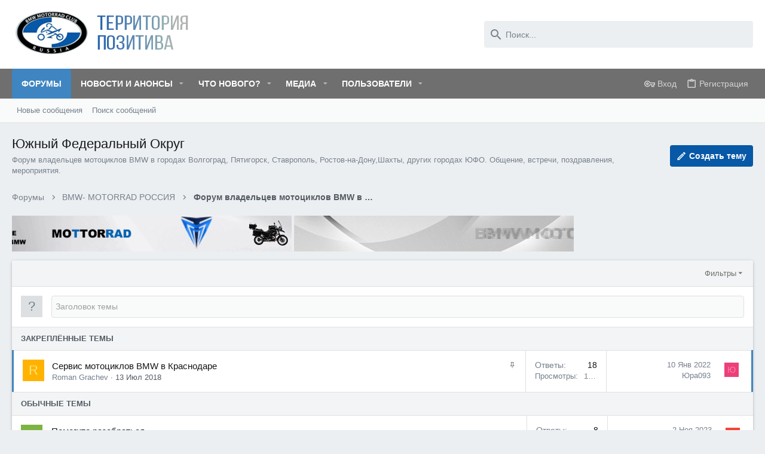

--- FILE ---
content_type: text/html; charset=utf-8
request_url: https://bmwclubmoto.ru/forums/90/
body_size: 25561
content:
<!DOCTYPE html>











	
	




	<meta name="apple-mobile-web-app-title" content="BMW MОТОRRAD CLUB RUSSIA">
	
		<link rel="apple-touch-icon" href="/data/assets/logo/ico_bcmr_192.png">
	


	
	


















	



















	











	

































	



























	






	




































<html id="XF" lang="ru-RU" dir="LTR"
	  style="font-size: 62.5%;"
	  data-app="public"
	  data-template="forum_view"
	  data-container-key="node-90"
	  data-content-key=""
	  data-logged-in="false"
	  data-cookie-prefix="xf_"
	  data-csrf="1764047605,e661e3943744f77345f5a087fdfd4fb5"
	  class="has-no-js template-forum_view  uix_page--fixed uix_hasSectionLinks  uix_hasCrumbs uix_hasPageAction"
	   data-run-jobs="">
	<head>
		<meta charset="utf-8" />
		<meta http-equiv="X-UA-Compatible" content="IE=Edge" />
		<meta name="viewport" content="width=device-width, initial-scale=1, viewport-fit=cover">

		

		<title>Южный Федеральный Округ | Клуб владельцев и любителей мотоциклов BMW MОТОRRAD CLUB RUSSIA</title>
		<link rel="manifest" href="/webmanifest.php">
		
			<meta name="theme-color" content="#3f85c1" />
			<meta name="msapplication-TileColor" content="#3f85c1">
		
		<meta name="apple-mobile-web-app-title" content="BMW MОТОRRAD CLUB RUSSIA">
		
			<link rel="apple-touch-icon" href="/data/assets/logo/ico_bcmr_192.png">
		

		
			<link rel="canonical" href="https://bmwclubmoto.ru/forums/90/" />
		
			<link rel="alternate" type="application/rss+xml" title="RSS лента для Южный Федеральный Округ" href="/forums/90/index.rss" />
		

		
			
	
	
	<meta property="og:site_name" content="Клуб владельцев и любителей мотоциклов BMW MОТОRRAD CLUB RUSSIA" />


		
		
			
	
	
	<meta property="og:type" content="website" />


		
		
			
	
	
	
		<meta property="og:title" content="Южный Федеральный Округ" />
		<meta property="twitter:title" content="Южный Федеральный Округ" />
	


		
		
			
	
	
	
		<meta name="description" content="Форум владельцев мотоциклов BMW в городах Волгоград, Пятигорск, Ставрополь,  Ростов-на-Дону,Шахты, других городах ЮФО. Общение, встречи, поздравления..." />
		<meta property="og:description" content="Форум владельцев мотоциклов BMW в городах Волгоград, Пятигорск, Ставрополь,  Ростов-на-Дону,Шахты, других городах ЮФО. Общение, встречи, поздравления, мероприятия." />
		<meta property="twitter:description" content="Форум владельцев мотоциклов BMW в городах Волгоград, Пятигорск, Ставрополь,  Ростов-на-Дону,Шахты, других городах ЮФО. Общение, встречи, поздравления, мероприятия." />
	


		
		
			
	
	
	<meta property="og:url" content="https://bmwclubmoto.ru/forums/90/" />


		
		
			
	
	
	
		<meta property="og:image" content="https://bmwclubmoto.ru/data/assets/logo/Logo_footer.gif" />
		<meta property="twitter:image" content="https://bmwclubmoto.ru/data/assets/logo/Logo_footer.gif" />
		<meta property="twitter:card" content="summary" />
	


		

		
	

	

	
		
	

	<link rel="stylesheet" href="/css.php?css=public%3Anormalize.css%2Cpublic%3Afa.css%2Cpublic%3Acore.less%2Cpublic%3Aapp.less&amp;s=3&amp;l=2&amp;d=1687018914&amp;k=a45d7c6475b132f5adcca1c4edc7fbdfb0abed57" />

	
		<link rel="preload" href="/styles/uix/fonts/icons/material-icons/fonts/materialdesignicons-webfont.woff2?v=6.9.96" as="font" type="font/woff2" crossorigin="anonymous" />
		<link rel="stylesheet" href="/styles/uix/fonts/icons/material-icons/css/materialdesignicons.min.css?d=1678569620" />	
	

	
	
	

	<link rel="stylesheet" href="/css.php?css=public%3Aprefix_menu.less%2Cpublic%3Asiropu_ads_manager_ad.less%2Cpublic%3Astructured_list.less%2Cpublic%3Auix.less%2Cpublic%3Auix_extendedFooter.less%2Cpublic%3Auix_socialMedia.less%2Cpublic%3Aextra.less&amp;s=3&amp;l=2&amp;d=1687018914&amp;k=ac3e308acf42fa3eee878a4d5d1efddc23d764c7" />

	
	
		<script src="/js/xf/preamble.min.js?_v=83e1870f"></script>
	
	
	<meta name="apple-mobile-web-app-capable" content="yes">


		<!--[XGT] Script, JS Kodlariniz-->


			<link rel="icon" type="image/png" href="https://bmwclubmoto.ru/data/assets/logo/bmwcr_fav_ico.png" sizes="32x32" />
		
		
			<link rel="apple-touch-icon" href="https://bmwclubmoto.ru/data/assets/logo/Logo_footer.gif" />
		
		
	<script async src="https://www.googletagmanager.com/gtag/js?id=G-G0XCPKCE16"></script>
	<script>
		window.dataLayer = window.dataLayer || [];
		function gtag(){dataLayer.push(arguments);}
		gtag('js', new Date());
		gtag('config', 'G-G0XCPKCE16', {
			// 
			
			
		});
	</script>


		

		

	
	

		
			
		

		
	


</head>

	<body data-template="forum_view">

	

		
			
		

		
	


	

		
			
		

		
	

		<style>
	.p-pageWrapper .p-navSticky {
		top: 0 !important;
	}

	

	
	

	
	
	
		
	

	

	

		
		
		.uix_mainTabBar {top: 0px !important;}
		.uix_stickyBodyElement:not(.offCanvasMenu) {
			top: 20px !important;
			min-height: calc(100vh - 20px) !important;
		}
		.uix_sidebarInner .uix_sidebar--scroller {margin-top: 20px;}
		.uix_sidebarInner {margin-top: -20px;}
		.p-body-sideNavInner .uix_sidebar--scroller {margin-top: 20px;}
		.p-body-sideNavInner {margin-top: -20px;}
		.uix_stickyCategoryStrips {top: 20px !important;}
		#XF .u-anchorTarget {
			height: 20px;
			margin-top: -20px;
		}
	
		

		
			@media (max-width: 900px) {
		
				.p-sectionLinks {display: none;}

				

				.uix_mainTabBar {top: 0px !important;}
				.uix_stickyBodyElement:not(.offCanvasMenu) {
					top: 20px !important;
					min-height: calc(100vh - 20px) !important;
				}
				.uix_sidebarInner .uix_sidebar--scroller {margin-top: 20px;}
				.uix_sidebarInner {margin-top: -20px;}
				.p-body-sideNavInner .uix_sidebar--scroller {margin-top: 20px;}
				.p-body-sideNavInner {margin-top: -20px;}
				.uix_stickyCategoryStrips {top: 20px !important;}
				#XF .u-anchorTarget {
					height: 20px;
					margin-top: -20px;
				}

				
		
			}
		
	

	.uix_sidebarNav .uix_sidebar--scroller {max-height: calc(100vh - 20px);}
	
	
</style>


		<div id="jumpToTop"></div>

		

		<div class="uix_pageWrapper--fixed">
			<div class="p-pageWrapper" id="top">

				
					
	
	



					

					

					
						
						
							<header class="p-header" id="header">
								<div class="p-header-inner">
									
						
							<div class="p-header-content">
								
									
										
	
	<div class="p-header-logo p-header-logo--image">
		<a class="uix_logo" href="https://bmwclubmoto.ru">
			
				<img src="/data/assets/logo/logo_ter_pozitiv.png" srcset="" alt="Клуб владельцев и любителей мотоциклов BMW MОТОRRAD CLUB RUSSIA"
					 width="350" height="80" />
				
		</a>
		
			<a class="uix_logoSmall" href="https://bmwclubmoto.ru">
				<img src="/styles/uixchild/basic/uix_logoSmall1.png"
					 alt="Клуб владельцев и любителей мотоциклов BMW MОТОRRAD CLUB RUSSIA"
					 />
			</a>
		
	</div>


									

									
										<div class="p-nav-opposite">
											
												
		
			
				
				
					<div class="p-navgroup p-discovery">
						
							
	

							
	
		
		
			<div class="uix_searchBar">
				<div class="uix_searchBarInner">
					<form action="/search/search" method="post" class="uix_searchForm" data-xf-init="quick-search">
						<a class="uix_search--close">
							<i class="fa--xf far fa-window-close" aria-hidden="true"></i>
						</a>
						<input type="text" class="input js-uix_syncValue uix_searchInput uix_searchDropdown__trigger" autocomplete="off" data-uixsync="search" name="keywords" placeholder="Поиск..." aria-label="Поиск" data-menu-autofocus="true" />
						<a href="/search/"
						   class="uix_search--settings u-ripple"
						   data-xf-key="/"
						   aria-label="Поиск"
						   aria-expanded="false"
						   aria-haspopup="true"
						   title="Поиск">
							<i class="fa--xf far fa-cog" aria-hidden="true"></i>
						</a>
						<span class=" uix_searchIcon">
							<i class="fa--xf far fa-search" aria-hidden="true"></i>
						</span>
						<input type="hidden" name="_xfToken" value="1764047605,e661e3943744f77345f5a087fdfd4fb5" />
					</form>
				</div>

				
					<a class="uix_searchIconTrigger p-navgroup-link p-navgroup-link--iconic p-navgroup-link--search u-ripple"
					   aria-label="Поиск"
					   aria-expanded="false"
					   aria-haspopup="true"
					   title="Поиск">
						<i aria-hidden="true"></i>
					</a>
				

				
					<a href="/search/"
					   class="p-navgroup-link p-navgroup-link--iconic p-navgroup-link--search u-ripple js-uix_minimalSearch__target"
					   data-xf-click="menu"
					   aria-label="Поиск"
					   aria-expanded="false"
					   aria-haspopup="true"
					   title="Поиск">
						<i aria-hidden="true"></i>
					</a>
				

				<div class="menu menu--structural menu--wide" data-menu="menu" aria-hidden="true">
					<form action="/search/search" method="post"
						  class="menu-content"
						  data-xf-init="quick-search">
						<h3 class="menu-header">Поиск</h3>
						
						<div class="menu-row">
							
								<div class="inputGroup inputGroup--joined">
									<input type="text" class="input js-uix_syncValue" name="keywords" data-uixsync="search" placeholder="Поиск..." aria-label="Поиск" data-menu-autofocus="true" />
									
			<select name="constraints" class="js-quickSearch-constraint input" aria-label="Search within">
				<option value="">Везде</option>
<option value="{&quot;search_type&quot;:&quot;post&quot;}">Темы</option>
<option value="{&quot;search_type&quot;:&quot;post&quot;,&quot;c&quot;:{&quot;nodes&quot;:[90],&quot;child_nodes&quot;:1}}">Этот форум</option>

			</select>
		
								</div>
								
						</div>

						
						<div class="menu-row">
							<label class="iconic"><input type="checkbox"  name="c[title_only]" value="1" /><i aria-hidden="true"></i><span class="iconic-label">Искать только в заголовках</span></label>

						</div>
						
						<div class="menu-row">
							<div class="inputGroup">
								<span class="inputGroup-text" id="ctrl_search_menu_by_member">От:</span>
								<input type="text" class="input" name="c[users]" data-xf-init="auto-complete" placeholder="Пользователь" aria-labelledby="ctrl_search_menu_by_member" />
							</div>
						</div>
						
<div class="menu-footer">
							<span class="menu-footer-controls">
								<button type="submit" class="button--primary button button--icon button--icon--search"><span class="button-text">Поиск</span></button>
								<a href="/search/" class="button"><span class="button-text">Расширенный поиск...</span></a>
							</span>
						</div>

						<input type="hidden" name="_xfToken" value="1764047605,e661e3943744f77345f5a087fdfd4fb5" />
					</form>
				</div>


				<div class="menu menu--structural menu--wide uix_searchDropdown__menu" aria-hidden="true">
					<form action="/search/search" method="post"
						  class="menu-content"
						  data-xf-init="quick-search">
						
						
							<div class="menu-row">

								<div class="inputGroup">
									<input name="keywords"
										   class="js-uix_syncValue"
										   data-uixsync="search"
										   placeholder="Поиск..."
										   aria-label="Поиск"
										   type="hidden" />
									
			<select name="constraints" class="js-quickSearch-constraint input" aria-label="Search within">
				<option value="">Везде</option>
<option value="{&quot;search_type&quot;:&quot;post&quot;}">Темы</option>
<option value="{&quot;search_type&quot;:&quot;post&quot;,&quot;c&quot;:{&quot;nodes&quot;:[90],&quot;child_nodes&quot;:1}}">Этот форум</option>

			</select>
		
								</div>
							</div>
							

						
						<div class="menu-row">
							<label class="iconic"><input type="checkbox"  name="c[title_only]" value="1" /><i aria-hidden="true"></i><span class="iconic-label">Искать только в заголовках</span></label>

						</div>
						
						<div class="menu-row">
							<div class="inputGroup">
								<span class="inputGroup-text">От:</span>
								<input class="input" name="c[users]" data-xf-init="auto-complete" placeholder="Пользователь" />
							</div>
						</div>
						
<div class="menu-footer">
							<span class="menu-footer-controls">
								<button type="submit" class="button--primary button button--icon button--icon--search"><span class="button-text">Поиск</span></button>
								<a href="/search/" class="button" rel="nofollow"><span class="button-text">Advanced...</span></a>
							</span>
						</div>

						<input type="hidden" name="_xfToken" value="1764047605,e661e3943744f77345f5a087fdfd4fb5" />
					</form>
				</div>
			</div>
		
	
	

						
					</div>
				
				
	

			
		
	
											
										</div>
									
								
							</div>
						
					
								</div>
							</header>
						
					
					

					
					
					

					
						
						<nav class="p-nav">
							<div class="p-nav-inner">
								
									
									
										
										
									<button type="button" class="button--plain p-nav-menuTrigger js-uix_badge--totalUnread badgeContainer button" data-badge="0" data-xf-click="off-canvas" data-menu=".js-headerOffCanvasMenu" role="button" tabindex="0" aria-label="Меню"><span class="button-text">
										<i aria-hidden="true"></i>
									</span></button>
									
								

								
	
	<div class="p-header-logo p-header-logo--image">
		<a class="uix_logo" href="https://bmwclubmoto.ru">
			
				<img src="/data/assets/logo/logo_ter_pozitiv.png" srcset="" alt="Клуб владельцев и любителей мотоциклов BMW MОТОRRAD CLUB RUSSIA"
					 width="350" height="80" />
				
		</a>
		
			<a class="uix_logoSmall" href="https://bmwclubmoto.ru">
				<img src="/styles/uixchild/basic/uix_logoSmall1.png"
					 alt="Клуб владельцев и любителей мотоциклов BMW MОТОRRAD CLUB RUSSIA"
					 />
			</a>
		
	</div>



								
									
										<div class="p-nav-scroller hScroller" data-xf-init="h-scroller" data-auto-scroll=".p-navEl.is-selected">
											<div class="hScroller-scroll">
												<ul class="p-nav-list js-offCanvasNavSource">
													
														<li>
															
	<div class="p-navEl u-ripple is-selected" data-has-children="true">
		
			
				
	
	<a href="/"
			class="p-navEl-link p-navEl-link--splitMenu "
			
			
			data-nav-id="forums"><span>Форумы</span></a>

				
					<a data-xf-key="1"
					   data-xf-click="menu"
					   data-menu-pos-ref="< .p-navEl"
					   class="p-navEl-splitTrigger"
					   role="button"
					   tabindex="0"
					   aria-label="Toggle expanded"
					   aria-expanded="false"
					   aria-haspopup="true">
					</a>
				
				
			
				
					<div class="menu menu--structural" data-menu="menu" aria-hidden="true">
						<div class="menu-content">
							
								
	
	
	<a href="/whats-new/posts/"
			class="menu-linkRow u-ripple u-indentDepth0 js-offCanvasCopy "
			
			
			data-nav-id="newPosts"><span>Новые сообщения</span></a>

	

							
								
	
	
	<a href="/search/?type=post"
			class="menu-linkRow u-ripple u-indentDepth0 js-offCanvasCopy "
			
			
			data-nav-id="searchForums"><span>Поиск сообщений</span></a>

	

							
						</div>
					</div>
				
			
			
			
		
			
	
</div>

														</li>
													
														<li>
															
	<div class="p-navEl u-ripple " data-has-children="true">
		
			
				
	
	<a href="/ams/"
			class="p-navEl-link p-navEl-link--splitMenu "
			
			
			data-nav-id="xa_ams"><span>Новости и анонсы</span></a>

				
					<a data-xf-key="2"
					   data-xf-click="menu"
					   data-menu-pos-ref="< .p-navEl"
					   class="p-navEl-splitTrigger"
					   role="button"
					   tabindex="0"
					   aria-label="Toggle expanded"
					   aria-expanded="false"
					   aria-haspopup="true">
					</a>
				
				
			
				
					<div class="menu menu--structural" data-menu="menu" aria-hidden="true">
						<div class="menu-content">
							
								
	
	
	<a href="/whats-new/ams-articles/"
			class="menu-linkRow u-ripple u-indentDepth0 js-offCanvasCopy "
			 rel="nofollow"
			
			data-nav-id="xa_amsNewArticles"><span>Новые статьи</span></a>

	

							
								
	
	
	<a href="/whats-new/ams-comments/"
			class="menu-linkRow u-ripple u-indentDepth0 js-offCanvasCopy "
			 rel="nofollow"
			
			data-nav-id="xa_amsNewComments"><span>Новые комментарии</span></a>

	

							
								
	
	
	<a href="/search/?type=ams_article"
			class="menu-linkRow u-ripple u-indentDepth0 js-offCanvasCopy "
			
			
			data-nav-id="xa_amsSearchArticles"><span>Искать статьи</span></a>

	

							
						</div>
					</div>
				
			
			
			
		
			
	
</div>

														</li>
													
														<li>
															
	<div class="p-navEl u-ripple " data-has-children="true">
		
			
				
	
	<a href="/whats-new/"
			class="p-navEl-link p-navEl-link--splitMenu "
			
			
			data-nav-id="whatsNew"><span>Что нового?</span></a>

				
					<a data-xf-key="3"
					   data-xf-click="menu"
					   data-menu-pos-ref="< .p-navEl"
					   class="p-navEl-splitTrigger"
					   role="button"
					   tabindex="0"
					   aria-label="Toggle expanded"
					   aria-expanded="false"
					   aria-haspopup="true">
					</a>
				
				
			
				
					<div class="menu menu--structural" data-menu="menu" aria-hidden="true">
						<div class="menu-content">
							
								
	
	
	<a href="/whats-new/posts/"
			class="menu-linkRow u-ripple u-indentDepth0 js-offCanvasCopy "
			 rel="nofollow"
			
			data-nav-id="whatsNewPosts"><span>Новые сообщения</span></a>

	

							
								
	
	
	<a href="/whats-new/media/"
			class="menu-linkRow u-ripple u-indentDepth0 js-offCanvasCopy "
			 rel="nofollow"
			
			data-nav-id="xfmgWhatsNewNewMedia"><span>Новые медиа</span></a>

	

							
								
	
	
	<a href="/whats-new/ams-articles/"
			class="menu-linkRow u-ripple u-indentDepth0 js-offCanvasCopy "
			 rel="nofollow"
			
			data-nav-id="xaAmsWhatsNewNewArticles"><span>Новые статьи</span></a>

	

							
								
	
	
	<a href="/whats-new/media-comments/"
			class="menu-linkRow u-ripple u-indentDepth0 js-offCanvasCopy "
			 rel="nofollow"
			
			data-nav-id="xfmgWhatsNewMediaComments"><span>Новые комментарии к медиа</span></a>

	

							
								
	
	
	<a href="/whats-new/ams-comments/"
			class="menu-linkRow u-ripple u-indentDepth0 js-offCanvasCopy "
			 rel="nofollow"
			
			data-nav-id="xaAmsWhatsNewArticleComments"><span>Комментарии к новой статье</span></a>

	

							
								
	
	
	<a href="/whats-new/profile-posts/"
			class="menu-linkRow u-ripple u-indentDepth0 js-offCanvasCopy "
			 rel="nofollow"
			
			data-nav-id="whatsNewProfilePosts"><span>Новые сообщения профилей</span></a>

	

							
								
	
	
	<a href="/whats-new/latest-activity"
			class="menu-linkRow u-ripple u-indentDepth0 js-offCanvasCopy "
			 rel="nofollow"
			
			data-nav-id="latestActivity"><span>Последняя активность</span></a>

	

							
						</div>
					</div>
				
			
			
			
		
			
	
</div>

														</li>
													
														<li>
															
	<div class="p-navEl u-ripple " data-has-children="true">
		
			
				
	
	<a href="/media/"
			class="p-navEl-link p-navEl-link--splitMenu "
			
			
			data-nav-id="xfmg"><span>Медиа</span></a>

				
					<a data-xf-key="4"
					   data-xf-click="menu"
					   data-menu-pos-ref="< .p-navEl"
					   class="p-navEl-splitTrigger"
					   role="button"
					   tabindex="0"
					   aria-label="Toggle expanded"
					   aria-expanded="false"
					   aria-haspopup="true">
					</a>
				
				
			
				
					<div class="menu menu--structural" data-menu="menu" aria-hidden="true">
						<div class="menu-content">
							
								
	
	
	<a href="/whats-new/media/"
			class="menu-linkRow u-ripple u-indentDepth0 js-offCanvasCopy "
			 rel="nofollow"
			
			data-nav-id="xfmgNewMedia"><span>Новые медиа</span></a>

	

							
								
	
	
	<a href="/whats-new/media-comments/"
			class="menu-linkRow u-ripple u-indentDepth0 js-offCanvasCopy "
			 rel="nofollow"
			
			data-nav-id="xfmgNewComments"><span>Новые комментарии</span></a>

	

							
								
	
	
	<a href="/search/?type=xfmg_media"
			class="menu-linkRow u-ripple u-indentDepth0 js-offCanvasCopy "
			
			
			data-nav-id="xfmgSearchMedia"><span>Поиск медиа</span></a>

	

							
						</div>
					</div>
				
			
			
			
		
			
	
</div>

														</li>
													
														<li>
															
	<div class="p-navEl u-ripple " data-has-children="true">
		
			
				
	
	<a href="/members/"
			class="p-navEl-link p-navEl-link--splitMenu "
			
			
			data-nav-id="members"><span>Пользователи</span></a>

				
					<a data-xf-key="5"
					   data-xf-click="menu"
					   data-menu-pos-ref="< .p-navEl"
					   class="p-navEl-splitTrigger"
					   role="button"
					   tabindex="0"
					   aria-label="Toggle expanded"
					   aria-expanded="false"
					   aria-haspopup="true">
					</a>
				
				
			
				
					<div class="menu menu--structural" data-menu="menu" aria-hidden="true">
						<div class="menu-content">
							
								
	
	
	<a href="/online/"
			class="menu-linkRow u-ripple u-indentDepth0 js-offCanvasCopy "
			
			
			data-nav-id="currentVisitors"><span>Текущие посетители</span></a>

	

							
								
	
	
	<a href="/whats-new/profile-posts/"
			class="menu-linkRow u-ripple u-indentDepth0 js-offCanvasCopy "
			 rel="nofollow"
			
			data-nav-id="newProfilePosts"><span>Новые сообщения профилей</span></a>

	

							
								
	
	
	<a href="/search/?type=profile_post"
			class="menu-linkRow u-ripple u-indentDepth0 js-offCanvasCopy "
			
			
			data-nav-id="searchProfilePosts"><span>Поиск сообщений профилей</span></a>

	

							
						</div>
					</div>
				
			
			
			
		
			
	
</div>

														</li>
													
												</ul>
											</div>
										</div>
									

									
								

								
	


								
									<div class="p-nav-opposite">
										
											
		
			
				
					<div class="p-navgroup p-account p-navgroup--guest">
						
							
								
	
		
		
	
		
			<a href="/login/" class="p-navgroup-link p-navgroup-link--textual p-navgroup-link--logIn" data-xf-click="menu">
				<i></i>
				<span class="p-navgroup-linkText">Вход</span>
			</a>
			<div class="menu menu--structural menu--medium" data-menu="menu" aria-hidden="true" data-href="/login/"></div>
		
	
	
		
			<a href="/register/" class="p-navgroup-link u-ripple p-navgroup-link--textual p-navgroup-link--register" data-xf-click="overlay" data-follow-redirects="on">
				<i></i>
				<span class="p-navgroup-linkText">Регистрация</span>
			</a>
		
	

	

							
						
					</div>
				
				
					<div class="p-navgroup p-discovery">
						
							
	
		
	

							
	
		
		
			<div class="uix_searchBar">
				<div class="uix_searchBarInner">
					<form action="/search/search" method="post" class="uix_searchForm" data-xf-init="quick-search">
						<a class="uix_search--close">
							<i class="fa--xf far fa-window-close" aria-hidden="true"></i>
						</a>
						<input type="text" class="input js-uix_syncValue uix_searchInput uix_searchDropdown__trigger" autocomplete="off" data-uixsync="search" name="keywords" placeholder="Поиск..." aria-label="Поиск" data-menu-autofocus="true" />
						<a href="/search/"
						   class="uix_search--settings u-ripple"
						   data-xf-key="/"
						   aria-label="Поиск"
						   aria-expanded="false"
						   aria-haspopup="true"
						   title="Поиск">
							<i class="fa--xf far fa-cog" aria-hidden="true"></i>
						</a>
						<span class=" uix_searchIcon">
							<i class="fa--xf far fa-search" aria-hidden="true"></i>
						</span>
						<input type="hidden" name="_xfToken" value="1764047605,e661e3943744f77345f5a087fdfd4fb5" />
					</form>
				</div>

				
					<a class="uix_searchIconTrigger p-navgroup-link p-navgroup-link--iconic p-navgroup-link--search u-ripple"
					   aria-label="Поиск"
					   aria-expanded="false"
					   aria-haspopup="true"
					   title="Поиск">
						<i aria-hidden="true"></i>
					</a>
				

				
					<a href="/search/"
					   class="p-navgroup-link p-navgroup-link--iconic p-navgroup-link--search u-ripple js-uix_minimalSearch__target"
					   data-xf-click="menu"
					   aria-label="Поиск"
					   aria-expanded="false"
					   aria-haspopup="true"
					   title="Поиск">
						<i aria-hidden="true"></i>
					</a>
				

				<div class="menu menu--structural menu--wide" data-menu="menu" aria-hidden="true">
					<form action="/search/search" method="post"
						  class="menu-content"
						  data-xf-init="quick-search">
						<h3 class="menu-header">Поиск</h3>
						
						<div class="menu-row">
							
								<div class="inputGroup inputGroup--joined">
									<input type="text" class="input js-uix_syncValue" name="keywords" data-uixsync="search" placeholder="Поиск..." aria-label="Поиск" data-menu-autofocus="true" />
									
			<select name="constraints" class="js-quickSearch-constraint input" aria-label="Search within">
				<option value="">Везде</option>
<option value="{&quot;search_type&quot;:&quot;post&quot;}">Темы</option>
<option value="{&quot;search_type&quot;:&quot;post&quot;,&quot;c&quot;:{&quot;nodes&quot;:[90],&quot;child_nodes&quot;:1}}">Этот форум</option>

			</select>
		
								</div>
								
						</div>

						
						<div class="menu-row">
							<label class="iconic"><input type="checkbox"  name="c[title_only]" value="1" /><i aria-hidden="true"></i><span class="iconic-label">Искать только в заголовках</span></label>

						</div>
						
						<div class="menu-row">
							<div class="inputGroup">
								<span class="inputGroup-text" id="ctrl_search_menu_by_member">От:</span>
								<input type="text" class="input" name="c[users]" data-xf-init="auto-complete" placeholder="Пользователь" aria-labelledby="ctrl_search_menu_by_member" />
							</div>
						</div>
						
<div class="menu-footer">
							<span class="menu-footer-controls">
								<button type="submit" class="button--primary button button--icon button--icon--search"><span class="button-text">Поиск</span></button>
								<a href="/search/" class="button"><span class="button-text">Расширенный поиск...</span></a>
							</span>
						</div>

						<input type="hidden" name="_xfToken" value="1764047605,e661e3943744f77345f5a087fdfd4fb5" />
					</form>
				</div>


				<div class="menu menu--structural menu--wide uix_searchDropdown__menu" aria-hidden="true">
					<form action="/search/search" method="post"
						  class="menu-content"
						  data-xf-init="quick-search">
						
						
							<div class="menu-row">

								<div class="inputGroup">
									<input name="keywords"
										   class="js-uix_syncValue"
										   data-uixsync="search"
										   placeholder="Поиск..."
										   aria-label="Поиск"
										   type="hidden" />
									
			<select name="constraints" class="js-quickSearch-constraint input" aria-label="Search within">
				<option value="">Везде</option>
<option value="{&quot;search_type&quot;:&quot;post&quot;}">Темы</option>
<option value="{&quot;search_type&quot;:&quot;post&quot;,&quot;c&quot;:{&quot;nodes&quot;:[90],&quot;child_nodes&quot;:1}}">Этот форум</option>

			</select>
		
								</div>
							</div>
							

						
						<div class="menu-row">
							<label class="iconic"><input type="checkbox"  name="c[title_only]" value="1" /><i aria-hidden="true"></i><span class="iconic-label">Искать только в заголовках</span></label>

						</div>
						
						<div class="menu-row">
							<div class="inputGroup">
								<span class="inputGroup-text">От:</span>
								<input class="input" name="c[users]" data-xf-init="auto-complete" placeholder="Пользователь" />
							</div>
						</div>
						
<div class="menu-footer">
							<span class="menu-footer-controls">
								<button type="submit" class="button--primary button button--icon button--icon--search"><span class="button-text">Поиск</span></button>
								<a href="/search/" class="button" rel="nofollow"><span class="button-text">Advanced...</span></a>
							</span>
						</div>

						<input type="hidden" name="_xfToken" value="1764047605,e661e3943744f77345f5a087fdfd4fb5" />
					</form>
				</div>
			</div>
		
	
	

						
					</div>
				
				
	

			
		
	
											
	
		
	

	

										
									</div>
								
							</div>
							
						</nav>
					
						
		
			<div class="p-sectionLinks">
				<div class="pageContent">
					
						
							
								
								
								<div class="p-sectionLinks-inner hScroller" data-xf-init="h-scroller">
									<div class="hScroller-scroll">
										<ul class="p-sectionLinks-list">
											
												<li>
													
	<div class="p-navEl u-ripple " >
		
			
				
	
	<a href="/whats-new/posts/"
			class="p-navEl-link  "
			
			data-xf-key="alt+1"
			data-nav-id="newPosts"><span>Новые сообщения</span></a>

				
				
			
			
			
		
			
	
</div>

												</li>
											
												<li>
													
	<div class="p-navEl u-ripple " >
		
			
				
	
	<a href="/search/?type=post"
			class="p-navEl-link  "
			
			data-xf-key="alt+2"
			data-nav-id="searchForums"><span>Поиск сообщений</span></a>

				
				
			
			
			
		
			
	
</div>

												</li>
											
										</ul>
									</div>
								</div>
							
							
						
					
				</div>
			</div>
			
	
					

					

					
	

					
	

					
	

					
	

					
				

				
				<div class="offCanvasMenu offCanvasMenu--nav js-headerOffCanvasMenu" data-menu="menu" aria-hidden="true" data-ocm-builder="navigation">
					<div class="offCanvasMenu-backdrop" data-menu-close="true"></div>
					<div class="offCanvasMenu-content">
						
						<div class="sidePanel sidePanel--nav sidePanel--visitor">
	<div class="sidePanel__tabPanels">
		
		<div data-content="navigation" class="is-active sidePanel__tabPanel js-navigationTabPanel">
			
							<div class="offCanvasMenu-header">
								Меню
								<a class="offCanvasMenu-closer" data-menu-close="true" role="button" tabindex="0" aria-label="Закрыть"></a>
							</div>
							
							<div class="js-offCanvasNavTarget"></div>
							
							
						
		</div>
		
		
		
	</div>
</div>

						
						<div class="offCanvasMenu-installBanner js-installPromptContainer" style="display: none;" data-xf-init="install-prompt">
							<div class="offCanvasMenu-installBanner-header">Приложение</div>
							<button type="button" class="js-installPromptButton button"><span class="button-text">Установить</span></button>
						</div>
					</div>
				</div>

				
	
		
	
		
			<div class="p-body-header">
				<div class="pageContent">
					
						
							<div class="uix_headerInner">
								
									
										<div class="p-title ">
											
												
													<h1 class="p-title-value">Южный Федеральный Округ</h1>
												
											
										</div>
									

									
										<div class="p-description">Форум владельцев мотоциклов BMW в городах Волгоград, Пятигорск, Ставрополь,  Ростов-на-Дону,Шахты, других городах ЮФО. Общение, встречи, поздравления, мероприятия.</div>
									
								
							</div>
						
						
							<div class="uix_headerInner--opposite">
								
									
										
											<div class="p-title-pageAction">
	<a href="/forums/90/post-thread" class="button--cta button button--icon button--icon--write" rel="nofollow"><span class="button-text">
		Создать тему
	</span></a>
</div>
										
									
									
	

								
							</div>
						
					
				</div>
			</div>
		
	

	


				<div class="p-body">

					

					<div class="p-body-inner ">
						
						<!--XF:EXTRA_OUTPUT-->


						
	
		
	
		

		
	

	


						
	


						
	


						
	
		
	
	

		
			
		

		
	


	
	
		<div class="breadcrumb ">
			<div class="pageContent">
				
					
						
							<ul class="p-breadcrumbs "
								itemscope itemtype="https://schema.org/BreadcrumbList">
								
									
		

		
		
		
			
			
	<li itemprop="itemListElement" itemscope itemtype="https://schema.org/ListItem">
		<a href="/" itemprop="item">
			
				<span itemprop="name">Форумы</span>
			
		</a>
		<meta itemprop="position" content="1" />
	</li>

		

			
		
			
			
	<li itemprop="itemListElement" itemscope itemtype="https://schema.org/ListItem">
		<a href="/#bmw-motorrad-rossija.46" itemprop="item">
			
				<span itemprop="name">BMW- MOTORRAD РОССИЯ</span>
			
		</a>
		<meta itemprop="position" content="2" />
	</li>

		
			
			
	<li itemprop="itemListElement" itemscope itemtype="https://schema.org/ListItem">
		<a href="/forums/47/" itemprop="item">
			
				<span itemprop="name">Форум владельцев мотоциклов BMW в городах России</span>
			
		</a>
		<meta itemprop="position" content="3" />
	</li>

		
	
								
							</ul>
						
					
				
			</div>
		</div>
	

	 <div class="samBannerUnit samAlignLeft samCustomSize" data-position="container_breadcrumb_top_below"> <div class="samItem" data-xf-init="sam-item" data-id="1" data-cv="true" data-cc="true" style="display: inline;"> <a  href="http://mottorrad.ru" target="_blank" rel="nofollow"> <img data-src="https://bmwclubmoto.ru/data/partners/163d8fddf3c6bd.gif" alt="РЕМОНТ И ОБСЛУЖИВАНИЕ МОТОЦИКЛОВ BMW" width="468" height="60" data-carousel="false" data-xf-init="sam-lazy"> </a> </div> <div class="samItem" data-xf-init="sam-item" data-id="2" data-cv="true" data-cc="true" style="display: inline;"> <a  href="https://2x4station.ru" target="_blank" rel="nofollow"> <img data-src="https://bmwclubmoto.ru/data/partners/163cfb3e95b9ad.gif" alt="STATION 2X4 — ТЕХНИЧЕСКИЙ ЦЕНТР BMW" width="468" height="60" data-carousel="false" data-xf-init="sam-lazy"> </a> </div> </div> 


	


						
	


						
	<noscript class="js-jsWarning"><div class="blockMessage blockMessage--important blockMessage--iconic u-noJsOnly">JavaScript отключён. Чтобы полноценно использовать наш сайт, включите JavaScript в своём браузере.</div></noscript>

						
	<div class="blockMessage blockMessage--important blockMessage--iconic js-browserWarning" style="display: none">Вы используете устаревший браузер. Этот и другие сайты могут отображаться в нём некорректно.<br />Вам необходимо обновить браузер или попробовать использовать <a href="https://www.google.com/chrome/" target="_blank" rel="noopener">другой</a>.</div>



						<div uix_component="MainContainer" class="uix_contentWrapper">

							
	


							
	

		
			
		

		
	


							
	

							
	

							
	

							
	


							<div class="p-body-main  ">
								
								

								
	

								<div uix_component="MainContent" class="p-body-content">
									<!-- ABOVE MAIN CONTENT -->
									
	

									
	

									
	

									
	

									
	

									<div class="p-body-pageContent">
										
	

										
	

										
	

										
	

										
	

										









	
	
	






	

	
		
	

















	

		
			
		

		
	



<div class="block " data-xf-init="" data-type="thread" data-href="/inline-mod/">

	<div class="block-outer"></div>

	<div class="block-container uix_discussionList">

		
			<div class="block-filterBar">
				<div class="filterBar">
					

					<a class="filterBar-menuTrigger" data-xf-click="menu" role="button" tabindex="0" aria-expanded="false" aria-haspopup="true">Фильтры</a>
					<div class="menu menu--wide" data-menu="menu" aria-hidden="true"
						data-href="/forums/90/filters"
						data-load-target=".js-filterMenuBody">
						<div class="menu-content">
							<h4 class="menu-header">Показывать только:</h4>
							<div class="js-filterMenuBody">
								<div class="menu-row">Загрузка...</div>
							</div>
						</div>
					</div>
				</div>
			</div>
		

		

		<div class="block-body">
			
				<div class="structItemContainer">
					

	

	

		

		

		
			<form action="/forums/90/post-thread?inline-mode=1" method="post" class="structItem structItem--quickCreate"
				 data-xf-init="quick-thread ajax-submit draft" data-draft-url="/forums/90/draft" data-draft-autosave="60" data-focus-activate=".js-titleInput" data-focus-activate-href="/forums/90/post-thread?inline-mode=1" data-focus-activate-target=".js-quickThreadFields" data-insert-target=".js-threadList" data-replace-target=".js-emptyThreadList"
			>
				<input type="hidden" name="_xfToken" value="1764047605,e661e3943744f77345f5a087fdfd4fb5" />
				

		
			<div class="structItem-cell structItem-cell--icon">
				<div class="structItem-iconContainer">
					<span class="avatar avatar--s avatar--default avatar--default--text" data-user-id="0">
			<span class="avatar-u0-s"></span> 
		</span>
				</div>
			</div>
		

		
			<div class="structItem-cell structItem-cell--newThread js-prefixListenContainer">

				
			<dl class="formRow formRow--noGutter formRow--noLabel formRow--fullWidth formRow--noPadding formRow--mergeNext">
				<dt>
					<div class="formRow-labelWrapper">
					<label class="formRow-label">Заголовок</label></div>
				</dt>
				<dd>
					

					






	
	
		<textarea rows="1" name="title"
			data-xf-init="textarea-handler tooltip" data-single-line="true"
			class="input js-titleInput "
			autocomplete="off"
			 maxlength="150" placeholder="Заголовок темы" title="Создать новую тему в этом форуме"></textarea>
	







					
				
				</dd>
			</dl>
		

				<div class="js-quickThreadFields inserter-container is-hidden"><!--Загрузка...--></div>
			</div>
		

		
				
			</form>
		
	



					

	

		
			
		

		
	


						
							
								<h3 class="block-minorHeader uix_threadListSeparator">
									Закреплённые темы
									
								</h3>
							
							<div class="uix_stickyContainerOuter  is-active">
								<div class="uix_stickyContainerInner">
									<div class="structItemContainer-group structItemContainer-group--sticky">
										
											

	

	<div class="structItem structItem--thread js-inlineModContainer js-threadListItem-32125" data-author="Roman Grachev">

	
		<div class="structItem-cell structItem-cell--icon">
			<div class="structItem-iconContainer">
				

<div class="threadThumbnailWrapper" id="thread-thumbnail-32125">
    
        
        
            <a href="/members/15469/" class="avatar avatar--s avatar--default avatar--default--dynamic" data-user-id="15469" data-xf-init="member-tooltip" style="background-color: #ffb300; color: #ffe57f">
			<span class="avatar-u15469-s" role="img" aria-label="Roman Grachev">R</span> 
		</a>
            
        
    
</div>

			</div>
		</div>
	

	
		<div class="structItem-cell structItem-cell--main" data-xf-init="touch-proxy">
			
				<ul class="structItem-statuses">
				
				
					
					
					
					
					

					
						
							<li>
								<i class="structItem-status structItem-status--sticky" aria-hidden="true" title="Закреплено"></i>
								<span class="u-srOnly">Закреплено</span>
							</li>
						
					

					
					

					
					
						
							
						
					
				
				
				</ul>
			
			<div class="structItem-title" uix-href="/threads/32125/">
				
				
				<a href="/threads/32125/" class="" data-tp-primary="on" data-xf-init="preview-tooltip" data-preview-url="/threads/32125/preview">Сервис мотоциклов BMW в Краснодаре</a>
			</div>

			<div class="structItem-minor">
				

				
					<ul class="structItem-parts">
						<li><a href="/members/15469/" class="username " dir="auto" data-user-id="15469" data-xf-init="member-tooltip">Roman Grachev</a></li>
						<li class="structItem-startDate"><a href="/threads/32125/" rel="nofollow"><time  class="u-dt" dir="auto" datetime="2018-07-13T16:26:12+0300" data-time="1531488372" data-date-string="13 Июл 2018" data-time-string="16:26" title="13 Июл 2018 в 16:26">13 Июл 2018</time></a></li>
						
						
						
					</ul>
				
			</div>
		</div>
	

	
		<div class="structItem-cell structItem-cell--meta" title="Количество реакций к первому сообщению: 0">
			<dl class="pairs pairs--justified">
				<dt>Ответы</dt>
				<dd>18</dd>
			</dl>
			<dl class="pairs pairs--justified structItem-minor">
				<dt>Просмотры</dt>
				<dd>18K</dd>
			</dl>
		</div>
	

	
		<div class="structItem-cell structItem-cell--latest ">
		
			
				
				<a href="/threads/32125/latest" rel="nofollow"><time  class="structItem-latestDate u-dt" dir="auto" datetime="2022-01-10T14:50:05+0300" data-time="1641815405" data-date-string="10 Янв 2022" data-time-string="14:50" title="10 Янв 2022 в 14:50">10 Янв 2022</time></a>
				<div class="structItem-minor">
					
						<a href="/members/20650/" class="username " dir="auto" data-user-id="20650" data-xf-init="member-tooltip">Юра093</a>
					
				</div>
			
		</div>
	

	
		<div class="structItem-cell structItem-cell--icon structItem-cell--iconEnd">
			<div class="structItem-iconContainer">
				
					<a href="/members/20650/" class="avatar avatar--xxs avatar--default avatar--default--dynamic" data-user-id="20650" data-xf-init="member-tooltip" style="background-color: #ec407a; color: #ff80ab">
			<span class="avatar-u20650-s" role="img" aria-label="Юра093">Ю</span> 
		</a>
				
			</div>
		</div>
	

	</div>

										
									</div>
								</div>
							</div>

							

	

		
			
		

		
	

						

						
							<h3 class="block-minorHeader uix_threadListSeparator">Обычные темы</h3>
						

						<div class="structItemContainer-group js-threadList">
							
								




									

	

	<div class="structItem structItem--thread js-inlineModContainer js-threadListItem-42106" data-author="Берг">

	
		<div class="structItem-cell structItem-cell--icon">
			<div class="structItem-iconContainer">
				

<div class="threadThumbnailWrapper" id="thread-thumbnail-42106">
    
        
        
            <a href="/members/23418/" class="avatar avatar--s avatar--default avatar--default--dynamic" data-user-id="23418" data-xf-init="member-tooltip" style="background-color: #7cb342; color: #ccff90">
			<span class="avatar-u23418-s" role="img" aria-label="Берг">Б</span> 
		</a>
            
        
    
</div>

			</div>
		</div>
	

	
		<div class="structItem-cell structItem-cell--main" data-xf-init="touch-proxy">
			
			<div class="structItem-title" uix-href="/threads/42106/">
				
				
				<a href="/threads/42106/" class="" data-tp-primary="on" data-xf-init="preview-tooltip" data-preview-url="/threads/42106/preview">Помогите разобраться</a>
			</div>

			<div class="structItem-minor">
				

				
					<ul class="structItem-parts">
						<li><a href="/members/23418/" class="username " dir="auto" data-user-id="23418" data-xf-init="member-tooltip">Берг</a></li>
						<li class="structItem-startDate"><a href="/threads/42106/" rel="nofollow"><time  class="u-dt" dir="auto" datetime="2023-10-28T13:31:47+0300" data-time="1698489107" data-date-string="28 Окт 2023" data-time-string="13:31" title="28 Окт 2023 в 13:31">28 Окт 2023</time></a></li>
						
						
						
					</ul>
				
			</div>
		</div>
	

	
		<div class="structItem-cell structItem-cell--meta" title="Количество реакций к первому сообщению: 0">
			<dl class="pairs pairs--justified">
				<dt>Ответы</dt>
				<dd>8</dd>
			</dl>
			<dl class="pairs pairs--justified structItem-minor">
				<dt>Просмотры</dt>
				<dd>4K</dd>
			</dl>
		</div>
	

	
		<div class="structItem-cell structItem-cell--latest ">
		
			
				
				<a href="/threads/42106/latest" rel="nofollow"><time  class="structItem-latestDate u-dt" dir="auto" datetime="2023-11-02T01:04:03+0300" data-time="1698876243" data-date-string="2 Ноя 2023" data-time-string="01:04" title="2 Ноя 2023 в 01:04">2 Ноя 2023</time></a>
				<div class="structItem-minor">
					
						<a href="/members/2212/" class="username " dir="auto" data-user-id="2212" data-xf-init="member-tooltip">volkotrub</a>
					
				</div>
			
		</div>
	

	
		<div class="structItem-cell structItem-cell--icon structItem-cell--iconEnd">
			<div class="structItem-iconContainer">
				
					<a href="/members/2212/" class="avatar avatar--xxs avatar--default avatar--default--dynamic" data-user-id="2212" data-xf-init="member-tooltip" style="background-color: #f44336; color: #ff8a80">
			<span class="avatar-u2212-s" role="img" aria-label="volkotrub">V</span> 
		</a>
				
			</div>
		</div>
	

	</div>

								






									

	

	<div class="structItem structItem--thread js-inlineModContainer js-threadListItem-38489" data-author="BMW MOTORRAD CLUB RUSSIA">

	
		<div class="structItem-cell structItem-cell--icon">
			<div class="structItem-iconContainer">
				

<div class="threadThumbnailWrapper" id="thread-thumbnail-38489">
    
        
        
            <a href="/members/261/" class="avatar avatar--s" data-user-id="261" data-xf-init="member-tooltip">
			<img src="/data/avatars/s/0/261.jpg?1674670268"  alt="BMW MOTORRAD CLUB RUSSIA" class="avatar-u261-s" width="48" height="48" loading="lazy" /> 
		</a>
            
        
    
</div>

			</div>
		</div>
	

	
		<div class="structItem-cell structItem-cell--main" data-xf-init="touch-proxy">
			
			<div class="structItem-title" uix-href="/threads/38489/">
				
				
				<a href="/threads/38489/" class="" data-tp-primary="on" data-xf-init="preview-tooltip" data-preview-url="/threads/38489/preview">7 ноября. Закрыте мото-сезона BMW MOTORRAD ЮГ.</a>
			</div>

			<div class="structItem-minor">
				

				
					<ul class="structItem-parts">
						<li><a href="/members/261/" class="username " dir="auto" data-user-id="261" data-xf-init="member-tooltip">BMW MOTORRAD CLUB RUSSIA</a></li>
						<li class="structItem-startDate"><a href="/threads/38489/" rel="nofollow"><time  class="u-dt" dir="auto" datetime="2020-11-05T13:02:50+0300" data-time="1604570570" data-date-string="5 Ноя 2020" data-time-string="13:02" title="5 Ноя 2020 в 13:02">5 Ноя 2020</time></a></li>
						
						
						
					</ul>
				
			</div>
		</div>
	

	
		<div class="structItem-cell structItem-cell--meta" title="Количество реакций к первому сообщению: 0">
			<dl class="pairs pairs--justified">
				<dt>Ответы</dt>
				<dd>0</dd>
			</dl>
			<dl class="pairs pairs--justified structItem-minor">
				<dt>Просмотры</dt>
				<dd>7K</dd>
			</dl>
		</div>
	

	
		<div class="structItem-cell structItem-cell--latest ">
		
			
		
			
				
				<a href="/threads/38489/latest" rel="nofollow"><time  class="structItem-latestDate u-dt" dir="auto" datetime="2020-11-05T13:02:50+0300" data-time="1604570570" data-date-string="5 Ноя 2020" data-time-string="13:02" title="5 Ноя 2020 в 13:02">5 Ноя 2020</time></a>
				<div class="structItem-minor">
					
						<a href="/members/261/" class="username " dir="auto" data-user-id="261" data-xf-init="member-tooltip">BMW MOTORRAD CLUB RUSSIA</a>
					
				</div>
			
		</div>
	

	
		<div class="structItem-cell structItem-cell--icon structItem-cell--iconEnd">
			<div class="structItem-iconContainer">
				
					<a href="/members/261/" class="avatar avatar--xxs" data-user-id="261" data-xf-init="member-tooltip">
			<img src="/data/avatars/s/0/261.jpg?1674670268"  alt="BMW MOTORRAD CLUB RUSSIA" class="avatar-u261-s" width="48" height="48" loading="lazy" /> 
		</a>
				
			</div>
		</div>
	

	</div>

								






									

	

	<div class="structItem structItem--thread js-inlineModContainer js-threadListItem-37937" data-author="Danny">

	
		<div class="structItem-cell structItem-cell--icon">
			<div class="structItem-iconContainer">
				

<div class="threadThumbnailWrapper" id="thread-thumbnail-37937">
    
        
        
            <a href="/members/4362/" class="avatar avatar--s avatar--default avatar--default--dynamic" data-user-id="4362" data-xf-init="member-tooltip" style="background-color: #ff6f00; color: #ffe57f">
			<span class="avatar-u4362-s" role="img" aria-label="Danny">D</span> 
		</a>
            
        
    
</div>

			</div>
		</div>
	

	
		<div class="structItem-cell structItem-cell--main" data-xf-init="touch-proxy">
			
			<div class="structItem-title" uix-href="/threads/37937/">
				
				
				<a href="/threads/37937/" class="" data-tp-primary="on" data-xf-init="preview-tooltip" data-preview-url="/threads/37937/preview">Проверка мото перед покупкой в Ростове НЕ бесплатно</a>
			</div>

			<div class="structItem-minor">
				

				
					<ul class="structItem-parts">
						<li><a href="/members/4362/" class="username " dir="auto" data-user-id="4362" data-xf-init="member-tooltip">Danny</a></li>
						<li class="structItem-startDate"><a href="/threads/37937/" rel="nofollow"><time  class="u-dt" dir="auto" datetime="2020-07-15T23:06:29+0300" data-time="1594843589" data-date-string="15 Июл 2020" data-time-string="23:06" title="15 Июл 2020 в 23:06">15 Июл 2020</time></a></li>
						
						
						
					</ul>
				
			</div>
		</div>
	

	
		<div class="structItem-cell structItem-cell--meta" title="Количество реакций к первому сообщению: 0">
			<dl class="pairs pairs--justified">
				<dt>Ответы</dt>
				<dd>5</dd>
			</dl>
			<dl class="pairs pairs--justified structItem-minor">
				<dt>Просмотры</dt>
				<dd>3K</dd>
			</dl>
		</div>
	

	
		<div class="structItem-cell structItem-cell--latest ">
		
			
				
				<a href="/threads/37937/latest" rel="nofollow"><time  class="structItem-latestDate u-dt" dir="auto" datetime="2020-07-16T21:41:57+0300" data-time="1594924917" data-date-string="16 Июл 2020" data-time-string="21:41" title="16 Июл 2020 в 21:41">16 Июл 2020</time></a>
				<div class="structItem-minor">
					
						<a href="/members/4277/" class="username " dir="auto" data-user-id="4277" data-xf-init="member-tooltip">Алексеич</a>
					
				</div>
			
		</div>
	

	
		<div class="structItem-cell structItem-cell--icon structItem-cell--iconEnd">
			<div class="structItem-iconContainer">
				
					<a href="/members/4277/" class="avatar avatar--xxs" data-user-id="4277" data-xf-init="member-tooltip">
			<img src="/data/avatars/s/4/4277.jpg?1674670332"  alt="Алексеич" class="avatar-u4277-s" width="48" height="48" loading="lazy" /> 
		</a>
				
			</div>
		</div>
	

	</div>

								






									

	

	<div class="structItem structItem--thread js-inlineModContainer js-threadListItem-36408" data-author="mad robot">

	
		<div class="structItem-cell structItem-cell--icon">
			<div class="structItem-iconContainer">
				

<div class="threadThumbnailWrapper" id="thread-thumbnail-36408">
    
        
        
            <a href="/members/17832/" class="avatar avatar--s avatar--default avatar--default--dynamic" data-user-id="17832" data-xf-init="member-tooltip" style="background-color: #7cb342; color: #ccff90">
			<span class="avatar-u17832-s" role="img" aria-label="mad robot">M</span> 
		</a>
            
        
    
</div>

			</div>
		</div>
	

	
		<div class="structItem-cell structItem-cell--main" data-xf-init="touch-proxy">
			
			<div class="structItem-title" uix-href="/threads/36408/">
				
				
				<a href="/threads/36408/" class="" data-tp-primary="on" data-xf-init="preview-tooltip" data-preview-url="/threads/36408/preview">Вопрос к Ростовчанам F800GS</a>
			</div>

			<div class="structItem-minor">
				

				
					<ul class="structItem-parts">
						<li><a href="/members/17832/" class="username " dir="auto" data-user-id="17832" data-xf-init="member-tooltip">mad robot</a></li>
						<li class="structItem-startDate"><a href="/threads/36408/" rel="nofollow"><time  class="u-dt" dir="auto" datetime="2019-09-20T12:49:23+0300" data-time="1568972963" data-date-string="20 Сен 2019" data-time-string="12:49" title="20 Сен 2019 в 12:49">20 Сен 2019</time></a></li>
						
						
						
					</ul>
				
			</div>
		</div>
	

	
		<div class="structItem-cell structItem-cell--meta" title="Количество реакций к первому сообщению: 0">
			<dl class="pairs pairs--justified">
				<dt>Ответы</dt>
				<dd>0</dd>
			</dl>
			<dl class="pairs pairs--justified structItem-minor">
				<dt>Просмотры</dt>
				<dd>4K</dd>
			</dl>
		</div>
	

	
		<div class="structItem-cell structItem-cell--latest ">
		
			
		
			
				
				<a href="/threads/36408/latest" rel="nofollow"><time  class="structItem-latestDate u-dt" dir="auto" datetime="2019-09-20T12:49:23+0300" data-time="1568972963" data-date-string="20 Сен 2019" data-time-string="12:49" title="20 Сен 2019 в 12:49">20 Сен 2019</time></a>
				<div class="structItem-minor">
					
						<a href="/members/17832/" class="username " dir="auto" data-user-id="17832" data-xf-init="member-tooltip">mad robot</a>
					
				</div>
			
		</div>
	

	
		<div class="structItem-cell structItem-cell--icon structItem-cell--iconEnd">
			<div class="structItem-iconContainer">
				
					<a href="/members/17832/" class="avatar avatar--xxs avatar--default avatar--default--dynamic" data-user-id="17832" data-xf-init="member-tooltip" style="background-color: #7cb342; color: #ccff90">
			<span class="avatar-u17832-s" role="img" aria-label="mad robot">M</span> 
		</a>
				
			</div>
		</div>
	

	</div>

								






									

	

	<div class="structItem structItem--thread js-inlineModContainer js-threadListItem-28721" data-author="Sergey &amp;O">

	
		<div class="structItem-cell structItem-cell--icon">
			<div class="structItem-iconContainer">
				

<div class="threadThumbnailWrapper" id="thread-thumbnail-28721">
    
        
        
            <a href="/members/13602/" class="avatar avatar--s" data-user-id="13602" data-xf-init="member-tooltip">
			<img src="/data/avatars/s/13/13602.jpg?1674670437" srcset="/data/avatars/m/13/13602.jpg?1674670437 2x" alt="Sergey &amp;O" class="avatar-u13602-s" width="48" height="48" loading="lazy" /> 
		</a>
            
        
    
</div>

			</div>
		</div>
	

	
		<div class="structItem-cell structItem-cell--main" data-xf-init="touch-proxy">
			
			<div class="structItem-title" uix-href="/threads/28721/">
				
				
				<a href="/threads/28721/" class="" data-tp-primary="on" data-xf-init="preview-tooltip" data-preview-url="/threads/28721/preview">Покупка нового мота в Ставрополе</a>
			</div>

			<div class="structItem-minor">
				

				
					<ul class="structItem-parts">
						<li><a href="/members/13602/" class="username " dir="auto" data-user-id="13602" data-xf-init="member-tooltip">Sergey &amp;O</a></li>
						<li class="structItem-startDate"><a href="/threads/28721/" rel="nofollow"><time  class="u-dt" dir="auto" datetime="2017-09-15T23:54:47+0300" data-time="1505508887" data-date-string="15 Сен 2017" data-time-string="23:54" title="15 Сен 2017 в 23:54">15 Сен 2017</time></a></li>
						
						
						
					</ul>
				
			</div>
		</div>
	

	
		<div class="structItem-cell structItem-cell--meta" title="Количество реакций к первому сообщению: 0">
			<dl class="pairs pairs--justified">
				<dt>Ответы</dt>
				<dd>4</dd>
			</dl>
			<dl class="pairs pairs--justified structItem-minor">
				<dt>Просмотры</dt>
				<dd>6K</dd>
			</dl>
		</div>
	

	
		<div class="structItem-cell structItem-cell--latest ">
		
			
				
				<a href="/threads/28721/latest" rel="nofollow"><time  class="structItem-latestDate u-dt" dir="auto" datetime="2017-11-01T10:36:52+0300" data-time="1509521812" data-date-string="1 Ноя 2017" data-time-string="10:36" title="1 Ноя 2017 в 10:36">1 Ноя 2017</time></a>
				<div class="structItem-minor">
					
						<a href="/members/13641/" class="username " dir="auto" data-user-id="13641" data-xf-init="member-tooltip">Штурман</a>
					
				</div>
			
		</div>
	

	
		<div class="structItem-cell structItem-cell--icon structItem-cell--iconEnd">
			<div class="structItem-iconContainer">
				
					<a href="/members/13641/" class="avatar avatar--xxs avatar--default avatar--default--dynamic" data-user-id="13641" data-xf-init="member-tooltip" style="background-color: #ffca28; color: #ffe57f">
			<span class="avatar-u13641-s" role="img" aria-label="Штурман">Ш</span> 
		</a>
				
			</div>
		</div>
	

	</div>

								






									

	

	<div class="structItem structItem--thread js-inlineModContainer js-threadListItem-28353" data-author="Мотолюб">

	
		<div class="structItem-cell structItem-cell--icon">
			<div class="structItem-iconContainer">
				

<div class="threadThumbnailWrapper" id="thread-thumbnail-28353">
    
        
        
            <a href="/members/13506/" class="avatar avatar--s avatar--default avatar--default--dynamic" data-user-id="13506" data-xf-init="member-tooltip" style="background-color: #d32f2f; color: #ff8a80">
			<span class="avatar-u13506-s" role="img" aria-label="Мотолюб">М</span> 
		</a>
            
        
    
</div>

			</div>
		</div>
	

	
		<div class="structItem-cell structItem-cell--main" data-xf-init="touch-proxy">
			
			<div class="structItem-title" uix-href="/threads/28353/">
				
				
				<a href="/threads/28353/" class="" data-tp-primary="on" data-xf-init="preview-tooltip" data-preview-url="/threads/28353/preview">Нужна информация</a>
			</div>

			<div class="structItem-minor">
				

				
					<ul class="structItem-parts">
						<li><a href="/members/13506/" class="username " dir="auto" data-user-id="13506" data-xf-init="member-tooltip">Мотолюб</a></li>
						<li class="structItem-startDate"><a href="/threads/28353/" rel="nofollow"><time  class="u-dt" dir="auto" datetime="2017-08-17T18:46:14+0300" data-time="1502984774" data-date-string="17 Авг 2017" data-time-string="18:46" title="17 Авг 2017 в 18:46">17 Авг 2017</time></a></li>
						
						
						
							<span class="structItem-pageJump">
							
								<a href="/threads/28353/page-2">2</a>
							
							</span>
						
					</ul>
				
			</div>
		</div>
	

	
		<div class="structItem-cell structItem-cell--meta" title="Количество реакций к первому сообщению: 0">
			<dl class="pairs pairs--justified">
				<dt>Ответы</dt>
				<dd>26</dd>
			</dl>
			<dl class="pairs pairs--justified structItem-minor">
				<dt>Просмотры</dt>
				<dd>8K</dd>
			</dl>
		</div>
	

	
		<div class="structItem-cell structItem-cell--latest ">
		
			
				
				<a href="/threads/28353/latest" rel="nofollow"><time  class="structItem-latestDate u-dt" dir="auto" datetime="2017-08-30T10:06:27+0300" data-time="1504076787" data-date-string="30 Авг 2017" data-time-string="10:06" title="30 Авг 2017 в 10:06">30 Авг 2017</time></a>
				<div class="structItem-minor">
					
						<a href="/members/13506/" class="username " dir="auto" data-user-id="13506" data-xf-init="member-tooltip">Мотолюб</a>
					
				</div>
			
		</div>
	

	
		<div class="structItem-cell structItem-cell--icon structItem-cell--iconEnd">
			<div class="structItem-iconContainer">
				
					<a href="/members/13506/" class="avatar avatar--xxs avatar--default avatar--default--dynamic" data-user-id="13506" data-xf-init="member-tooltip" style="background-color: #d32f2f; color: #ff8a80">
			<span class="avatar-u13506-s" role="img" aria-label="Мотолюб">М</span> 
		</a>
				
			</div>
		</div>
	

	</div>

								






									

	

	<div class="structItem structItem--thread js-inlineModContainer js-threadListItem-27882" data-author="Gabih">

	
		<div class="structItem-cell structItem-cell--icon">
			<div class="structItem-iconContainer">
				

<div class="threadThumbnailWrapper" id="thread-thumbnail-27882">
    
        
        
            <a href="/members/11548/" class="avatar avatar--s avatar--default avatar--default--dynamic" data-user-id="11548" data-xf-init="member-tooltip" style="background-color: #4caf50; color: #b9f6ca">
			<span class="avatar-u11548-s" role="img" aria-label="Gabih">G</span> 
		</a>
            
        
    
</div>

			</div>
		</div>
	

	
		<div class="structItem-cell structItem-cell--main" data-xf-init="touch-proxy">
			
			<div class="structItem-title" uix-href="/threads/27882/">
				
				
				<a href="/threads/27882/" class="" data-tp-primary="on" data-xf-init="preview-tooltip" data-preview-url="/threads/27882/preview">SOS</a>
			</div>

			<div class="structItem-minor">
				

				
					<ul class="structItem-parts">
						<li><a href="/members/11548/" class="username " dir="auto" data-user-id="11548" data-xf-init="member-tooltip">Gabih</a></li>
						<li class="structItem-startDate"><a href="/threads/27882/" rel="nofollow"><time  class="u-dt" dir="auto" datetime="2017-07-17T13:29:19+0300" data-time="1500287359" data-date-string="17 Июл 2017" data-time-string="13:29" title="17 Июл 2017 в 13:29">17 Июл 2017</time></a></li>
						
						
						
					</ul>
				
			</div>
		</div>
	

	
		<div class="structItem-cell structItem-cell--meta" title="Количество реакций к первому сообщению: 0">
			<dl class="pairs pairs--justified">
				<dt>Ответы</dt>
				<dd>4</dd>
			</dl>
			<dl class="pairs pairs--justified structItem-minor">
				<dt>Просмотры</dt>
				<dd>5K</dd>
			</dl>
		</div>
	

	
		<div class="structItem-cell structItem-cell--latest ">
		
			
				
				<a href="/threads/27882/latest" rel="nofollow"><time  class="structItem-latestDate u-dt" dir="auto" datetime="2017-07-17T19:50:01+0300" data-time="1500310201" data-date-string="17 Июл 2017" data-time-string="19:50" title="17 Июл 2017 в 19:50">17 Июл 2017</time></a>
				<div class="structItem-minor">
					
						<a href="/members/3240/" class="username " dir="auto" data-user-id="3240" data-xf-init="member-tooltip">Arkanoid</a>
					
				</div>
			
		</div>
	

	
		<div class="structItem-cell structItem-cell--icon structItem-cell--iconEnd">
			<div class="structItem-iconContainer">
				
					<a href="/members/3240/" class="avatar avatar--xxs" data-user-id="3240" data-xf-init="member-tooltip">
			<img src="/data/avatars/s/3/3240.jpg?1674670316"  alt="Arkanoid" class="avatar-u3240-s" width="48" height="48" loading="lazy" /> 
		</a>
				
			</div>
		</div>
	

	</div>

								






									

	

	<div class="structItem structItem--thread js-inlineModContainer js-threadListItem-12626" data-author="Гдык">

	
		<div class="structItem-cell structItem-cell--icon">
			<div class="structItem-iconContainer">
				

<div class="threadThumbnailWrapper" id="thread-thumbnail-12626">
    
        
        
            <a href="/members/698/" class="avatar avatar--s" data-user-id="698" data-xf-init="member-tooltip">
			<img src="/data/avatars/s/0/698.jpg?1674670276" srcset="/data/avatars/m/0/698.jpg?1674670276 2x" alt="Гдык" class="avatar-u698-s" width="48" height="48" loading="lazy" /> 
		</a>
            
        
    
</div>

			</div>
		</div>
	

	
		<div class="structItem-cell structItem-cell--main" data-xf-init="touch-proxy">
			
			<div class="structItem-title" uix-href="/threads/12626/">
				
				
				<a href="/threads/12626/" class="" data-tp-primary="on" data-xf-init="preview-tooltip" data-preview-url="/threads/12626/preview">моторезина в ЮФО+</a>
			</div>

			<div class="structItem-minor">
				

				
					<ul class="structItem-parts">
						<li><a href="/members/698/" class="username " dir="auto" data-user-id="698" data-xf-init="member-tooltip">Гдык</a></li>
						<li class="structItem-startDate"><a href="/threads/12626/" rel="nofollow"><time  class="u-dt" dir="auto" datetime="2014-05-04T08:51:52+0400" data-time="1399179112" data-date-string="4 Май 2014" data-time-string="08:51" title="4 Май 2014 в 08:51">4 Май 2014</time></a></li>
						
						
						
					</ul>
				
			</div>
		</div>
	

	
		<div class="structItem-cell structItem-cell--meta" title="Количество реакций к первому сообщению: 0">
			<dl class="pairs pairs--justified">
				<dt>Ответы</dt>
				<dd>4</dd>
			</dl>
			<dl class="pairs pairs--justified structItem-minor">
				<dt>Просмотры</dt>
				<dd>8K</dd>
			</dl>
		</div>
	

	
		<div class="structItem-cell structItem-cell--latest ">
		
			
				
				<a href="/threads/12626/latest" rel="nofollow"><time  class="structItem-latestDate u-dt" dir="auto" datetime="2014-05-05T10:09:23+0400" data-time="1399270163" data-date-string="5 Май 2014" data-time-string="10:09" title="5 Май 2014 в 10:09">5 Май 2014</time></a>
				<div class="structItem-minor">
					
						<a href="/members/902/" class="username " dir="auto" data-user-id="902" data-xf-init="member-tooltip">Саша слик</a>
					
				</div>
			
		</div>
	

	
		<div class="structItem-cell structItem-cell--icon structItem-cell--iconEnd">
			<div class="structItem-iconContainer">
				
					<a href="/members/902/" class="avatar avatar--xxs" data-user-id="902" data-xf-init="member-tooltip">
			<img src="/data/avatars/s/0/902.jpg?1674670284"  alt="Саша слик" class="avatar-u902-s" width="48" height="48" loading="lazy" /> 
		</a>
				
			</div>
		</div>
	

	</div>

								






									

	

	<div class="structItem structItem--thread js-inlineModContainer js-threadListItem-6248" data-author="MALER">

	
		<div class="structItem-cell structItem-cell--icon">
			<div class="structItem-iconContainer">
				

<div class="threadThumbnailWrapper" id="thread-thumbnail-6248">
    
        
        
            <a href="/members/17/" class="avatar avatar--s avatar--default avatar--default--dynamic" data-user-id="17" data-xf-init="member-tooltip" style="background-color: #01579b; color: #80d8ff">
			<span class="avatar-u17-s" role="img" aria-label="MALER">M</span> 
		</a>
            
        
    
</div>

			</div>
		</div>
	

	
		<div class="structItem-cell structItem-cell--main" data-xf-init="touch-proxy">
			
			<div class="structItem-title" uix-href="/threads/6248/">
				
				
				<a href="/threads/6248/" class="" data-tp-primary="on" data-xf-init="preview-tooltip" data-preview-url="/threads/6248/preview">Мотобаня по пятницам ЮФО</a>
			</div>

			<div class="structItem-minor">
				

				
					<ul class="structItem-parts">
						<li><a href="/members/17/" class="username " dir="auto" data-user-id="17" data-xf-init="member-tooltip">MALER</a></li>
						<li class="structItem-startDate"><a href="/threads/6248/" rel="nofollow"><time  class="u-dt" dir="auto" datetime="2012-12-06T15:33:16+0400" data-time="1354793596" data-date-string="6 Дек 2012" data-time-string="15:33" title="6 Дек 2012 в 15:33">6 Дек 2012</time></a></li>
						
						
						
							<span class="structItem-pageJump">
							
								<a href="/threads/6248/page-3">3</a>
							
								<a href="/threads/6248/page-4">4</a>
							
								<a href="/threads/6248/page-5">5</a>
							
							</span>
						
					</ul>
				
			</div>
		</div>
	

	
		<div class="structItem-cell structItem-cell--meta" title="Количество реакций к первому сообщению: 0">
			<dl class="pairs pairs--justified">
				<dt>Ответы</dt>
				<dd>97</dd>
			</dl>
			<dl class="pairs pairs--justified structItem-minor">
				<dt>Просмотры</dt>
				<dd>31K</dd>
			</dl>
		</div>
	

	
		<div class="structItem-cell structItem-cell--latest ">
		
			
				
				<a href="/threads/6248/latest" rel="nofollow"><time  class="structItem-latestDate u-dt" dir="auto" datetime="2014-02-19T19:47:31+0400" data-time="1392824851" data-date-string="19 Фев 2014" data-time-string="19:47" title="19 Фев 2014 в 19:47">19 Фев 2014</time></a>
				<div class="structItem-minor">
					
						<a href="/members/3442/" class="username " dir="auto" data-user-id="3442" data-xf-init="member-tooltip">ДИГ</a>
					
				</div>
			
		</div>
	

	
		<div class="structItem-cell structItem-cell--icon structItem-cell--iconEnd">
			<div class="structItem-iconContainer">
				
					<a href="/members/3442/" class="avatar avatar--xxs" data-user-id="3442" data-xf-init="member-tooltip">
			<img src="/data/avatars/s/3/3442.jpg?1674670316"  alt="ДИГ" class="avatar-u3442-s" width="48" height="48" loading="lazy" /> 
		</a>
				
			</div>
		</div>
	

	</div>

								






									

	

	<div class="structItem structItem--thread js-inlineModContainer js-threadListItem-745" data-author="Антарес">

	
		<div class="structItem-cell structItem-cell--icon">
			<div class="structItem-iconContainer">
				

<div class="threadThumbnailWrapper" id="thread-thumbnail-745">
    
        
        
            <a href="/members/82/" class="avatar avatar--s" data-user-id="82" data-xf-init="member-tooltip">
			<img src="/data/avatars/s/0/82.jpg?1674670260"  alt="Антарес" class="avatar-u82-s" width="48" height="48" loading="lazy" /> 
		</a>
            
        
    
</div>

			</div>
		</div>
	

	
		<div class="structItem-cell structItem-cell--main" data-xf-init="touch-proxy">
			
			<div class="structItem-title" uix-href="/threads/745/">
				
				
				<a href="/threads/745/" class="" data-tp-primary="on" data-xf-init="preview-tooltip" data-preview-url="/threads/745/preview">Открытие мотосезона 2011 в Ростове-на-Дону</a>
			</div>

			<div class="structItem-minor">
				

				
					<ul class="structItem-parts">
						<li><a href="/members/82/" class="username " dir="auto" data-user-id="82" data-xf-init="member-tooltip">Антарес</a></li>
						<li class="structItem-startDate"><a href="/threads/745/" rel="nofollow"><time  class="u-dt" dir="auto" datetime="2011-04-24T00:07:30+0400" data-time="1303589250" data-date-string="24 Апр 2011" data-time-string="00:07" title="24 Апр 2011 в 00:07">24 Апр 2011</time></a></li>
						
						
						
					</ul>
				
			</div>
		</div>
	

	
		<div class="structItem-cell structItem-cell--meta" title="Количество реакций к первому сообщению: 0">
			<dl class="pairs pairs--justified">
				<dt>Ответы</dt>
				<dd>11</dd>
			</dl>
			<dl class="pairs pairs--justified structItem-minor">
				<dt>Просмотры</dt>
				<dd>12K</dd>
			</dl>
		</div>
	

	
		<div class="structItem-cell structItem-cell--latest ">
		
			
				
				<a href="/threads/745/latest" rel="nofollow"><time  class="structItem-latestDate u-dt" dir="auto" datetime="2011-04-25T02:16:15+0400" data-time="1303683375" data-date-string="25 Апр 2011" data-time-string="02:16" title="25 Апр 2011 в 02:16">25 Апр 2011</time></a>
				<div class="structItem-minor">
					
						<a href="/members/242/" class="username " dir="auto" data-user-id="242" data-xf-init="member-tooltip">Zhmot_OFF</a>
					
				</div>
			
		</div>
	

	
		<div class="structItem-cell structItem-cell--icon structItem-cell--iconEnd">
			<div class="structItem-iconContainer">
				
					<a href="/members/242/" class="avatar avatar--xxs" data-user-id="242" data-xf-init="member-tooltip">
			<img src="/data/avatars/s/0/242.jpg?1674670260"  alt="Zhmot_OFF" class="avatar-u242-s" width="48" height="48" loading="lazy" /> 
		</a>
				
			</div>
		</div>
	

	</div>

								






									

	

	<div class="structItem structItem--thread js-inlineModContainer js-threadListItem-114" data-author="Vifer">

	
		<div class="structItem-cell structItem-cell--icon">
			<div class="structItem-iconContainer">
				

<div class="threadThumbnailWrapper" id="thread-thumbnail-114">
    
        
        
            <a href="/members/2/" class="avatar avatar--s" data-user-id="2" data-xf-init="member-tooltip">
			<img src="/data/avatars/s/0/2.jpg?1674670259" srcset="/data/avatars/m/0/2.jpg?1674670259 2x" alt="Vifer" class="avatar-u2-s" width="48" height="48" loading="lazy" /> 
		</a>
            
        
    
</div>

			</div>
		</div>
	

	
		<div class="structItem-cell structItem-cell--main" data-xf-init="touch-proxy">
			
			<div class="structItem-title" uix-href="/threads/114/">
				
				
				<a href="/threads/114/" class="" data-tp-primary="on" data-xf-init="preview-tooltip" data-preview-url="/threads/114/preview">Донские встречи.</a>
			</div>

			<div class="structItem-minor">
				

				
					<ul class="structItem-parts">
						<li><a href="/members/2/" class="username " dir="auto" data-user-id="2" data-xf-init="member-tooltip"><span class="username--staff username--moderator">Vifer</span></a></li>
						<li class="structItem-startDate"><a href="/threads/114/" rel="nofollow"><time  class="u-dt" dir="auto" datetime="2011-01-29T10:13:07+0300" data-time="1296285187" data-date-string="29 Янв 2011" data-time-string="10:13" title="29 Янв 2011 в 10:13">29 Янв 2011</time></a></li>
						
						
						
							<span class="structItem-pageJump">
							
								<a href="/threads/114/page-2">2</a>
							
							</span>
						
					</ul>
				
			</div>
		</div>
	

	
		<div class="structItem-cell structItem-cell--meta" title="Количество реакций к первому сообщению: 0">
			<dl class="pairs pairs--justified">
				<dt>Ответы</dt>
				<dd>26</dd>
			</dl>
			<dl class="pairs pairs--justified structItem-minor">
				<dt>Просмотры</dt>
				<dd>18K</dd>
			</dl>
		</div>
	

	
		<div class="structItem-cell structItem-cell--latest ">
		
			
				
				<a href="/threads/114/latest" rel="nofollow"><time  class="structItem-latestDate u-dt" dir="auto" datetime="2011-02-25T14:44:57+0300" data-time="1298634297" data-date-string="25 Фев 2011" data-time-string="14:44" title="25 Фев 2011 в 14:44">25 Фев 2011</time></a>
				<div class="structItem-minor">
					
						<a href="/members/82/" class="username " dir="auto" data-user-id="82" data-xf-init="member-tooltip">Антарес</a>
					
				</div>
			
		</div>
	

	
		<div class="structItem-cell structItem-cell--icon structItem-cell--iconEnd">
			<div class="structItem-iconContainer">
				
					<a href="/members/82/" class="avatar avatar--xxs" data-user-id="82" data-xf-init="member-tooltip">
			<img src="/data/avatars/s/0/82.jpg?1674670260"  alt="Антарес" class="avatar-u82-s" width="48" height="48" loading="lazy" /> 
		</a>
				
			</div>
		</div>
	

	</div>

								


								
							
						</div>
					
				</div>
			
		</div>
	</div>

	<div class="block-outer block-outer--after">
		
		
		
	</div>
</div>



	

		
			
		

		
	








										
	

									</div>
									<!-- BELOW MAIN CONTENT -->
									 <div class="samBannerUnit" data-position="container_content_below"> <div class="samItem" data-xf-init="sam-item" data-id="3" data-cv="true" data-cc="true" style="display: inline;"> <a  href="http://klim-russia.ru/?utm_source=bmwclubmoto&utm_medium=banner&utm_campaign=moto" target="_blank" rel="nofollow"> <img data-src="https://bmwclubmoto.ru/data/partners/163cfb587383dd.gif" alt="ЭКИПИРОВКА ДЛЯ МОТОЦИКЛОВ И СНЕГОХОДОВ"  data-carousel="false" data-xf-init="sam-lazy"> </a> </div> <div class="samItem" data-xf-init="sam-item" data-id="4" data-cv="true" data-cc="true" style="display: inline;"> <a  href="https://senamoto.ru" target="_blank" rel="nofollow"> <img data-src="https://bmwclubmoto.ru/data/partners/163cfb5e88526d.gif" alt="Bluetooth гарнитуры для активного отдыха"  data-carousel="false" data-xf-init="sam-lazy"> </a> </div> </div> 

									
	

								</div>

								
	
		
	

	

							</div>
							
	

						</div>
						
	
		
	

	

						
	

					</div>
				</div>

				
	
		
	<footer class="p-footer" id="footer">


		
			
<div class="uix_extendedFooter">
	<div class="pageContent">
		<div class="uix_extendedFooterRow">
			
			
				
	<div class="block" data-widget-definition="th_aboutUs">
    <div class="block-container block-container--noStripRadius">
        <ul class="block-body">
            <li>
<img alt="BMW MОТОRRAD CLUB RUSSIA" src="/styles/uix/images/bmcr_blue_sm.png" width="203" height="190"  />				
			</li>
        </ul>
    </div>
	
<div style="padding-bottom:15px;font-size: 30px;">	
<a href="https://www.instagram.com/bmw_motorrad_club_russia/" target="blank" title="Instagram BMW CLUB MOTORRAD RUSSIAN"><i class="mdi mdi-instagram" aria-hidden="true"></i></a>	
<a href="https://t.me/bmwmotorradclubrussia" target="blank" title="Telegram BMW CLUB MOTORRAD RUSSIAN"><i class="mdi mdi-telegram" aria-hidden="true"></i></a>	
<a href="mailto:office@bmwclubmoto.ru"><i class="mdi mdi-email-outline" aria-hidden="true"></i></a>	

	</div>
	
<!--LiveInternet counter--><a href="https://www.liveinternet.ru/click"
target="_blank"><img id="licnt3DEC" width="88" height="31" style="border:0" 
title="LiveInternet: показано число просмотров за 24 часа, посетителей за 24 часа и за сегодня"
src="[data-uri]"
alt=""/></a><script>(function(d,s){d.getElementById("licnt3DEC").src=
"https://counter.yadro.ru/hit?t14.10;r"+escape(d.referrer)+
((typeof(s)=="undefined")?"":";s"+s.width+"*"+s.height+"*"+
(s.colorDepth?s.colorDepth:s.pixelDepth))+";u"+escape(d.URL)+
";h"+escape(d.title.substring(0,150))+";"+Math.random()})
(document,screen)</script><!--/LiveInternet-->	
	
</div>


	<div class="block" data-widget-definition="th_userNavigation">
    <div class="block-container block-container--noStripRadius">
        <h3 class="block-minorHeader">Меню пользователя</h3>
        <div class="block-body">
            
                <a class="blockLink rippleButton" href="/login/">Войти</a>
            
        </div>
    </div>
</div>


	<div class="block" data-widget-definition="th_navigation">
    <div class="block-container block-container--noStripRadius">
        <h3 class="block-minorHeader">Быстрая навигация</h3>
        <div class="block-body">
            
            <a class="blockLink rippleButton" href="https://bmwclubmoto.ru">Главная</a>
            
            <a class="blockLink rippleButton" href="/">Форумы</a>
            
                
                    <a class="blockLink rippleButton" href="/misc/contact" data-xf-click="overlay">Обратная связь</a>
                
            
        </div>
    </div>
</div>


			
		</div>
	</div>
</div>

		

		<div class="p-footer-inner">
			<div class="pageContent">
				<div class="p-footer-row">
					
						<div class="p-footer-row-main">
							<ul class="p-footer-linkList p-footer-choosers">
								
									
									
										<li><a id="uix_widthToggle--trigger" data-xf-init="tooltip" title="Toggle width" rel="nofollow"><i class="fa--xf far fa-compress-alt" aria-hidden="true"></i></a></li>
									
									
									
										<li><a href="/misc/language" data-xf-click="overlay" data-xf-init="tooltip" title="Выбор языка" rel="nofollow"><i class="fa fa-globe" aria-hidden="true"></i> Russian (RU)</a></li>
									
								
							</ul>
						</div>
					
				</div>
				<div class="p-footer-row-opposite">
					<ul class="p-footer-linkList">
						
							
								<li><a href="/misc/contact" data-xf-click="overlay">Обратная связь</a></li>
							
						

						
							<li><a href="/help/terms/">Условия и правила</a></li>
						

						
							<li><a href="/help/privacy-policy/">Политика конфиденциальности</a></li>
						

						
							<li><a href="/help/">Помощь</a></li>
						

						
							<li><a href="https://bmwclubmoto.ru">Главная</a></li>
						

						<li><a href="#top" title="Сверху" data-xf-click="scroll-to"><i class="fa fa-arrow-up" aria-hidden="true"></i></a></li>

						<li><a href="/forums/-/index.rss" target="_blank" class="p-footer-rssLink" title="RSS"><span aria-hidden="true"><i class="fa fa-rss"></i><span class="u-srOnly">RSS</span></span></a></li>
					</ul>
				</div>
			</div>
		</div>

		<div class="p-footer-copyrightRow">
			<div class="pageContent">
				<div class="uix_copyrightBlock">
					
						<div class="p-footer-copyright">
							
								<a href="https://xenforo.com" class="u-concealed" dir="ltr" target="_blank" rel="sponsored noopener">Community platform by XenForo<sup>&reg;</sup> <span class="copyright">&copy; 2010-2022 XenForo Ltd.</span></a>
								<span class="thBranding"><span class="thBranding__pipe"> | </span><a href="https://www.themehouse.com/?utm_source=bmwclubmoto.ru&utm_medium=xf2product&utm_campaign=product_branding" class="u-concealed" target="_BLANK" nofollow="nofollow">Style by ThemeHouse</a></span>
								<div style="text-align: left">Локализация от <a href="https://xenforo.info/" target="_blank">XenForo.Info</a></div>
							
						</div>
					

					
				</div>
				
	
		
	


	

			</div>
		</div>
	</footer>

	

		
			
		

		
	


	


				
					<div class="uix_fabBar uix_fabBar--active">
						
							
								<div class="u-scrollButtons js-scrollButtons" data-trigger-type="both">
									<a href="#top" class="button--scroll ripple-JsOnly button" data-xf-click="scroll-to"><span class="button-text"><i class="fa--xf far fa-arrow-up" aria-hidden="true"></i><span class="u-srOnly">Сверху</span></span></a>
									
										<a href="#footer" class="button--scroll ripple-JsOnly button" data-xf-click="scroll-to"><span class="button-text"><i class="fa--xf far fa-arrow-down" aria-hidden="true"></i><span class="u-srOnly">Снизу</span></span></a>
									
								</div>
							
							
								
									<div class="p-title-pageAction">
	<a href="/forums/90/post-thread" class="button--cta button button--icon button--icon--write" rel="nofollow"><span class="button-text">
		Создать тему
	</span></a>
</div>
								
							
						
					</div>
				
				
				
			</div>
		</div>

		<div class="u-bottomFixer js-bottomFixTarget">
			
			
		</div>

		<script>
	if (typeof (window.themehouse) !== 'object') {
		window.themehouse = {};
	}
	if (typeof (window.themehouse.settings) !== 'object') {
		window.themehouse.settings = {};
	}
	window.themehouse.settings = {
		common: {
			'20210125': {
				init: false,
			},
		},
		data: {
			version: '2.2.12.0.0',
			jsVersion: 'No JS Files',
			templateVersion: '2.1.8.0_Release',
			betaMode: 0,
			theme: '',
			url: 'https://bmwclubmoto.ru/',
			user: '0',
		},
		inputSync: {},
		minimalSearch: {
			breakpoint: "900px",
			dropdownBreakpoint: "900",
		},
		sidebar: {
            enabled: '1',
			link: '/uix/toggle-sidebar.json?t=1764047605%2Ce661e3943744f77345f5a087fdfd4fb5',
            state: '',
		},
        sidebarNav: {
            enabled: '',
			link: '/uix/toggle-sidebar-navigation.json?t=1764047605%2Ce661e3943744f77345f5a087fdfd4fb5',
            state: '',
		},
		fab: {
			enabled: 1,
		},
		checkRadius: {
			enabled: 0,
			selectors: '.p-footer-inner, .uix_extendedFooter, .p-nav, .p-sectionLinks, .p-staffBar, .p-header, #wpadminbar',
		},
		nodes: {
			enabled: 0,
		},
        nodesCollapse: {
            enabled: '1',
			link: '/uix/toggle-category.json?t=1764047605%2Ce661e3943744f77345f5a087fdfd4fb5',
			state: '',
        },
		widthToggle: {
			enabled: '1',
			link: '/uix/toggle-width.json?t=1764047605%2Ce661e3943744f77345f5a087fdfd4fb5',
			state: 'fixed',
		},
	}

	window.document.addEventListener('DOMContentLoaded', function() {
		
			try {
			   window.themehouse.common['20210125'].init();
			   window.themehouse.common['20180112'] = window.themehouse.common['20210125']; // custom projects fallback
			} catch(e) {
			   console.log('Error caught', e);
			}
		


		var jsVersionPrefix = 'No JS Files';
		if (typeof(window.themehouse.settings.data.jsVersion) === 'string') {
			var jsVersionSplit = window.themehouse.settings.data.jsVersion.split('_');
			if (jsVersionSplit.length) {
				jsVersionPrefix = jsVersionSplit[0];
			}
		}
		var templateVersionPrefix = 'No JS Template Version';
		if (typeof(window.themehouse.settings.data.templateVersion) === 'string') {
			var templateVersionSplit = window.themehouse.settings.data.templateVersion.split('_');
			if (templateVersionSplit.length) {
				templateVersionPrefix = templateVersionSplit[0];
			}
		}
		if (jsVersionPrefix !== templateVersionPrefix) {
			var splitFileVersion = jsVersionPrefix.split('.');
			var splitTemplateVersion = templateVersionPrefix.split('.');
			console.log('version mismatch', jsVersionPrefix, templateVersionPrefix);
		}

	});
</script>

		
	<script src="/js/vendor/jquery/jquery-3.5.1.min.js?_v=83e1870f"></script>
	<script src="/js/vendor/vendor-compiled.js?_v=83e1870f"></script>
	<script src="/js/xf/core-compiled.js?_v=83e1870f"></script>

	<script>
	XF.samViewCountMethod = "view";
	XF.samServerTime = 1764047605;
	XF.samItem = ".samItem";
	XF.samCodeUnit = ".samCodeUnit";
	XF.samBannerUnit = ".samBannerUnit";
</script>


	<script>
		$(function() {
			var adBlockAction = "backup";
			var supportUsTitle = "Пожалуйста, поддержите нас";
			var supportUsMessage = "Пожалуйста, поддержите нас отключив AdBlocker на нашем сайте.";
			var supportRedirectUrl = "";
			var adBlockNotice = {
				element: '.p-body-content',
				method: 'prepend',
				content: "",
				interval: 0
			};
			function hasContentHeight(ad) {
				if (ad.find('[data-xf-init="sam-lazy"]').length) {
					return true;
				}
				var adminActions = ad.find('.samAdminActions');
				var ignoreContent = ad.find('.samIgnoreContent');
				var adsenseUnit = ad.find('ins.adsbygoogle');
				var googleTagUnit = ad.find('[id^="div-gpt-ad"]');
				var ignoredHeight = 0;
				if (adminActions.length) {
					ignoredHeight += adminActions.height();
				}
				if (ignoreContent.length) {
					ignoredHeight += ignoreContent.height();
				}
				if (adsenseUnit.length) {
					if (adsenseUnit[0].attributes['data-adsbygoogle-status'] === undefined) {
						return false;
					} else if (adsenseUnit.is(':hidden')) {
						return true;
					}
				} else if (googleTagUnit.length) {
					if (googleTagUnit.css('min-height') == '1px') {
						return false;
					}
				}
				return (ad.height() - ignoredHeight) > 0;
			}
			function initDetection() {
				 $('<div class="banner_728x90 ad-banner" />').appendTo('body');
				 var adUnits = $(XF.samCodeUnit + ' ' + XF.samItem + ':not(.samLazyLoading)' + ',' + XF.samBannerUnit + ' ' + XF.samItem + ':not(.samLazyLoading)');
				 if (adUnits.length && ($('.banner_728x90.ad-banner').is(':hidden') || XF.samCoreLoaded === undefined)) {
					  if (adBlockAction == 'backup' || adBlockAction == 'message') {
						   adUnits.each(function() {
								if (!hasContentHeight($(this)) && $(this).find('> a img[data-src]').length == 0) {
									 if (adBlockAction == 'backup') {
										  var backup = $(this).find('.samBackup');
										  if (backup.length) {
											   backup.find('img').each(function() {
													$(this).attr('src', $(this).data('src'));
											   });
											   backup.fadeIn();
										  }
									 } else {
										  $('<div class="samSupportUs" />').html(supportUsMessage).prependTo($(this));
									 }
								}
						   });
					  } else {
						   var adsBlocked = 0;
						   adUnits.each(function() {
								if (!hasContentHeight($(this))) {
									 adsBlocked += 1;
								};
						   });
						   if (adsBlocked) {
							   if (adBlockAction == 'notice') {
								   var dismissCookieTime = adBlockNotice.interval ? XF.Cookie.get('sam_notice_dismiss') : false;
								   if (dismissCookieTime && (Math.floor(Date.now() / 1000) - dismissCookieTime <= (adBlockNotice.interval * 60)))
								   {
										return;
								   }
								   var content = supportUsMessage;
								   if (adBlockNotice.content) {
									   content = adBlockNotice.content;
								   }
								   var notice = $('<div id="samNotice" />');
								   notice.prepend('<a role="button" id="samDismiss">×</a>');
								   notice.append('<span>' + content + '</span>');
								   if (adBlockNotice.method == 'prepend') {
									   notice.prependTo(adBlockNotice.element);
								   } else {
									   notice.appendTo(adBlockNotice.element);
								   }
								   notice.fadeIn('slow');
								   XF.activate(notice);
								   $('body').addClass('samAdBlockDetected');
							   } else {
								   var pUrl = window.location.href;
								   var rUrl = supportRedirectUrl;
								   if (rUrl && pUrl.indexOf(rUrl) === -1) {
									   window.location.href = rUrl;
									   return;
								   }
								   var $overlay = XF.getOverlayHtml({
									   title: supportUsTitle,
									   dismissible: false,
									   html: '<div class="blockMessage">' + supportUsMessage + '</div>'
								   });
								   var overlay = new XF.Overlay($overlay, {
									   backdropClose: false,
									   keyboard: false,
									   escapeClose: false,
									   className: 'samSupportUsOverlay'
								   });
								   overlay.show();
								   $('head').append('<style>::-webkit-scrollbar{display: none;}</style>');
								   $('.samSupportUsOverlay').css('background-color', 'black').fadeTo('slow', 0.95);
							   }
						   }
					  }
				 }
			}
			$(document).on('click', '#samDismiss', function() {
				$(this).parent('#samNotice').fadeOut();
				$('body').removeClass('samAdBlockDetected');
				XF.Cookie.set('sam_notice_dismiss', Math.floor(Date.now() / 1000));
			});
			$(document).on('samInitDetection', function() {
				initDetection();
			});
			$(document).trigger('samInitDetection');
		});
	</script>

<script>
	$(function() {
		var bkp = $('div[data-ba]');
		if (bkp.length) {
			bkp.each(function() {
				var ad = $(this);
				if (ad.find('ins.adsbygoogle').is(':hidden')) {
					 XF.ajax('GET', XF.canonicalizeUrl('index.php?sam-item/' + ad.data('ba') + '/get-backup'), {}, function(data) {
						 if (data.backup) {
							 ad.html(data.backup);
						 }
					 }, { skipDefault: true, global: false});
				}
			});
		}
		$('.samAdvertiseHereLink').each(function() {
			var unit = $(this).parent();
			if (unit.hasClass('samCustomSize')) {
				unit.css('margin-bottom', 20);
			}
		});
		$('div[data-position="footer_fixed"] > div[data-cv="true"]').each(function() {
			$(this).trigger('adView');
		});
	});
</script>
	
	

		
			
		

		
	


	<script src="/js/xf/thread.min.js?_v=83e1870f"></script>
<script src="/js/xf/prefix_menu.min.js?_v=83e1870f"></script>
<script src="/js/siropu/am/core.min.js?_v=83e1870f"></script>
<script src="/js/themehouse/uix/ripple.min.js?_v=83e1870f"></script>
<script src="/js/themehouse/global/20210125.min.js?_v=83e1870f"></script>
<script src="/js/themehouse/uix/index.min.js?_v=83e1870f"></script>
<script src="/js/themehouse/uix/vendor/hover-intent/jquery.hoverIntent.min.js?_v=83e1870f"></script>
<script>

	// detect android device. Added to fix the dark pixel bug https://github.com/Audentio/xf2theme-issues/issues/1055

	$(document).ready(function() {
	var ua = navigator.userAgent.toLowerCase();
	var isAndroid = ua.indexOf("android") > -1; //&& ua.indexOf("mobile");

	if(isAndroid) {
	$('html').addClass('device--isAndroid');
	}	
	})

</script>
<script>

		$(document).ready(function() {
		var sidebar = $('.p-body-sidebar');
		var backdrop = $('.p-body-sidebar [data-ocm-class="offCanvasMenu-backdrop"]');

		$('.uix_sidebarCanvasTrigger').click(function(e) {
		e.preventDefault();

			sidebar.css('display', 'block');
			window.setTimeout(function() {
				sidebar.addClass('offCanvasMenu offCanvasMenu--blocks is-active is-transitioning');
				$('body').addClass('sideNav--open');
		}, 50);

		window.setTimeout(function() {
		sidebar.removeClass('is-transitioning');
		}, 250);

		$('.uix_sidebarInner').addClass('offCanvasMenu-content');
		backdrop.addClass('offCanvasMenu-backdrop');
		$('body').addClass('is-modalOpen');
		});

		backdrop.click(function() {
			sidebar.addClass('is-transitioning');
			sidebar.removeClass('is-active');

			window.setTimeout(function() {
				sidebar.removeClass('offCanvasMenu offCanvasMenu--blocks is-transitioning');
				$('.uix_sidebarInner').removeClass('offCanvasMenu-content');
				backdrop.removeClass('offCanvasMenu-backdrop');
				$('body').removeClass('is-modalOpen');
				sidebar.css('display', '');
				}, 250);
			})
		});
	
</script>
<script>

	/****** OFF CANVAS ***/
	$(document).ready(function() {
	var panels = {
	navigation: {
	position: 1
	},
	account: {
	position: 2
	},
	inbox: {
	position: 3
	},
	alerts: {
	position: 4
	}
	};


	var tabsContainer = $('.sidePanel__tabs');

	var activeTab = 'navigation';

	var activeTabPosition = panels[activeTab].position;

	var generateDirections = function() {
	$('.sidePanel__tabPanel').each(function() {
	var tabPosition = $(this).attr('data-content');
	var activeTabPosition = panels[activeTab].position;

	if (tabPosition != activeTab) {
	if (panels[tabPosition].position < activeTabPosition) {
														 $(this).addClass('is-left');
														 }

														 if (panels[tabPosition].position > activeTabPosition) {
	$(this).addClass('is-right');
	}
	}
	});
	};

	generateDirections();

	$('.sidePanel__tab').click(function() {
	$(tabsContainer).find('.sidePanel__tab').removeClass('sidePanel__tab--active');
	$(this).addClass('sidePanel__tab--active');

	activeTab = $(this).attr('data-attr');

	$('.sidePanel__tabPanel').removeClass('is-active');

	$('.sidePanel__tabPanel[data-content="' + activeTab + '"]').addClass('is-active');
	$('.sidePanel__tabPanel').removeClass('is-left').removeClass('is-right');
	generateDirections();
	});
	});

	/******** extra info post toggle ***********/

	$(document).ready(function() {
	XF.thThreadsUserExtraTrigger = XF.Click.newHandler({
	eventNameSpace: 'XFthThreadsUserExtraTrigger',

	init: function(e) {},

	click: function(e)
	{
	var parent =  this.$target.parents('.message-user');
	var triggerContainer = this.$target.parent('.thThreads__userExtra--toggle');
	var container = triggerContainer.siblings('.thThreads__message-userExtras');
	var child = container.find('.message-userExtras');
	var eleHeight = child.height();
	if (parent.hasClass('userExtra--expand')) {
	container.css({ height: eleHeight });
	parent.toggleClass('userExtra--expand');
	window.setTimeout(function() {
	container.css({ height: '0' });
	window.setTimeout(function() {
	container.css({ height: '' });
	}, 200);
	}, 17);

	} else {
	container.css({ height: eleHeight });
	window.setTimeout(function() {
	parent.toggleClass('userExtra--expand');
	container.css({ height: '' });
	}, 200);
	}
	}
	});

	XF.Click.register('ththreads-userextra-trigger', 'XF.thThreadsUserExtraTrigger');
	});

	/******** Backstretch images ***********/

	$(document).ready(function() {
	if ( 0 ) {

	$("body").addClass('uix__hasBackstretch');

	$("body").backstretch([
	"/styles/uix/images/bg/1.jpg","/styles/uix/images/bg/2.jpg","/styles/uix/images/bg/3.jpg"
	], {
	duration: 4000,
	fade: 500
	});

	$("body").css("zIndex","");
	}
	});

	// sidenav canvas blur fix

	$(document).ready(function(){
	$('.p-body-sideNavTrigger .button').click(function(){
	$('body').addClass('sideNav--open');
	});
	})

	$(document).ready(function(){
	$("[data-ocm-class='offCanvasMenu-backdrop']").click(function(){
	$('body').removeClass('sideNav--open');
	});
	})

	$(document).on('editor:start', function (m, ed) {
	if (typeof (m) !== 'undefined' && typeof (m.target) !== 'undefined') {
	var ele = $(m.target);
	if (ele.hasClass('js-editor')) {
	var wrapper = ele.closest('.message-editorWrapper');
	if (wrapper.length) {
	window.setTimeout(function() {
	var innerEle = wrapper.find('.fr-element');
	if (innerEle.length) {
	innerEle.focus(function (e) {
	$('html').addClass('uix_editor--focused')
	});
	innerEle.blur(function (e) {
	$('html').removeClass('uix_editor--focused')
	});
	}
	}, 0);
	}
	}
	}
	});

	// off canvas menu closer keyboard shortcut
	$(document).ready(function() {
	$(document.body).onPassive('keyup', function(e) {
	switch (e.key) {
	case 'Escape':
	$('.offCanvasMenu.is-active .offCanvasMenu-backdrop').click();
	return;
	}
	});
	});
	
</script>
<script>

		$(document).ready(function() {
		var uixMegaHovered = false;
		$('.uix-navEl--hasMegaMenu').hoverIntent({
		over: function() {
		if (uixMegaHovered) {
		menu = $(this).attr('data-nav-id');

		$('.p-nav').addClass('uix_showMegaMenu');

		$('.uix_megaMenu__content').removeClass('uix_megaMenu__content--active');

		$('.uix_megaMenu__content--' + menu).addClass('uix_megaMenu__content--active');
		}
		},
		timeout: 200,
		});

		$('.p-nav').mouseenter(function() {
		uixMegaHovered = true;
		});

		$('.p-nav').mouseleave(function() {
		$(this).removeClass('uix_showMegaMenu');
		uixMegaHovered = false;
		});
		});
	
</script>
<script>

			/******** signature collapse toggle ***********/
			$(window).on('load', function() {
			window.setTimeout(function() {
			var maxHeight = 100;

			/*** check if expandable ***/
			var eles = [];

			$('.message-signature').each(function() {
			var height = $(this).height();
			if (height > maxHeight) {
			eles.push($(this));
			}
			});

			for (var i = 0; i < eles.length; i++) {
											eles[i].addClass('message-signature--expandable');
											};

											/**** expand function ***/
											var expand = function(container, canClose) {
											var inner = container.find('.bbWrapper');
											var eleHeight = inner.height();
											var isExpanded = container.hasClass('message-signature--expanded');

											if (isExpanded) {
											if (canClose) {
											container.css({ height: eleHeight });
											container.removeClass('message-signature--expanded');
											window.setTimeout(function() {
											container.css({ height: maxHeight });
											window.setTimeout(function() {
											container.css({ height: '' });
											}, 200);
											}, 17);					
											}

											} else {
											container.css({ height: eleHeight });
											window.setTimeout(function() {
											container.addClass('message-signature--expanded');
											container.css({ height: '' });
											}, 200);
											}
											}

											var hash = window.location.hash
											if (!!hash && hash.indexOf('#') === 0) {
											var replacedHash = hash.replace('#', '');
											var ele = document.getElementById(replacedHash);
											if (ele) {
											ele.scrollIntoView();
											}
											}

											/*** handle hover ***/
											

		/*** handle click ***/
		$('.uix_signatureExpand').click(function() {
		var container =  $(this).parent('.message-signature');
		expand(container, true);
		});
		}, 0);
		});
		
</script>
<script>

		$(document).ready(function() {
		setTimeout(function () { 
		var editor = XF.getEditorInContainer($(document));
		if (!!editor && !!editor.ed) {
		editor.ed.events.on('focus', function() { 
		$('.uix_fabBar').css('display', 'none');
		})
		editor.ed.events.on('blur', function() { 
		$('.uix_fabBar').css('display', '');
		})
		}
		}, 100)		
		})
	
</script>
<script>

		$(document).on('ajax:complete', function(e, xhr, status)
		{
		var data = xhr.responseJSON;
		if (!data)
		{
		return;
		}
		if (data.visitor)
		{
		$('.js-uix_badge--totalUnread').data('badge', data.visitor.total_unread);
		}
		});
	
</script>

	
	

	


<script src="/js/themehouse/uix/defer.min.js?_v=83e1870f" defer></script>


	
<script src="/js/themehouse/uix/deferFab.min.js?_v=83e1870f" defer></script>


	
<script src="/js/themehouse/uix/deferNodesCollapse.min.js?_v=83e1870f" defer></script>


	
<script src="/js/themehouse/uix/deferWidthToggle.min.js?_v=83e1870f" defer></script>







	




	

	

	
		
	



	

	

	

	
	
	
	
	<script>
		jQuery.extend(true, XF.config, {
			// 
			userId: 0,
			enablePush: true,
			pushAppServerKey: 'BOmF4BuhQNpRHwPw7flug7hmtTKANF9f0d02T-ioL3UUGBP6HcvPTzCVcOpMlKzbOLi1N7mu-kETaU_3CIlHn6U',
			url: {
				fullBase: 'https://bmwclubmoto.ru/',
				basePath: '/',
				css: '/css.php?css=__SENTINEL__&s=3&l=2&d=1687018914',
				keepAlive: '/login/keep-alive'
			},
			cookie: {
				path: '/',
				domain: '',
				prefix: 'xf_',
				secure: true,
				consentMode: 'disabled',
				consented: ["optional","_third_party"]
			},
			cacheKey: 'd9e9ac57d9a9d5930ed6a974305799a3',
			csrf: '1764047605,e661e3943744f77345f5a087fdfd4fb5',
			js: {"\/js\/xf\/thread.min.js?_v=83e1870f":true,"\/js\/xf\/prefix_menu.min.js?_v=83e1870f":true,"\/js\/siropu\/am\/core.min.js?_v=83e1870f":true,"\/js\/themehouse\/uix\/ripple.min.js?_v=83e1870f":true,"\/js\/themehouse\/global\/20210125.min.js?_v=83e1870f":true,"\/js\/themehouse\/uix\/index.min.js?_v=83e1870f":true,"\/js\/themehouse\/uix\/vendor\/hover-intent\/jquery.hoverIntent.min.js?_v=83e1870f":true},
			css: {"public:prefix_menu.less":true,"public:siropu_ads_manager_ad.less":true,"public:structured_list.less":true,"public:uix.less":true,"public:uix_extendedFooter.less":true,"public:uix_socialMedia.less":true,"public:extra.less":true},
			time: {
				now: 1764047605,
				today: 1764018000,
				todayDow: 2,
				tomorrow: 1764104400,
				yesterday: 1763931600,
				week: 1763499600
			},
			borderSizeFeature: '2px',
			fontAwesomeWeight: 'r',
			enableRtnProtect: true,
			
			enableFormSubmitSticky: true,
			uploadMaxFilesize: 2097152,
			allowedVideoExtensions: ["m4v","mov","mp4","mp4v","mpeg","mpg","ogv","webm"],
			allowedAudioExtensions: ["mp3","opus","ogg","wav"],
			shortcodeToEmoji: true,
			visitorCounts: {
				conversations_unread: '0',
				alerts_unviewed: '0',
				total_unread: '0',
				title_count: true,
				icon_indicator: true
			},
			jsState: {},
			publicMetadataLogoUrl: 'https://bmwclubmoto.ru/data/assets/logo/Logo_footer.gif',
			publicPushBadgeUrl: 'https://bmwclubmoto.ru/styles/default/xenforo/bell.png'
		});

		jQuery.extend(XF.phrases, {
			// 
			date_x_at_time_y: "{date} в {time}",
			day_x_at_time_y:  "{day} в {time}",
			yesterday_at_x:   "Вчера в {time}",
			x_minutes_ago:    "{minutes} мин. назад",
			one_minute_ago:   "1 минуту назад",
			a_moment_ago:     "Только что",
			today_at_x:       "Сегодня в {time}",
			in_a_moment:      "В настоящее время",
			in_a_minute:      "Менее минуты назад",
			in_x_minutes:     "Через {minutes} мин.",
			later_today_at_x: "Сегодня в {time}",
			tomorrow_at_x:    "Завтра в {time}",

			day0: "Воскресенье",
			day1: "Понедельник",
			day2: "Вторник",
			day3: "Среда",
			day4: "Четверг",
			day5: "Пятница",
			day6: "Суббота",

			dayShort0: "Вос",
			dayShort1: "Пон",
			dayShort2: "Вто",
			dayShort3: "Сре",
			dayShort4: "Чет",
			dayShort5: "Пят",
			dayShort6: "Суб",

			month0: "Январь",
			month1: "Февраль",
			month2: "Март",
			month3: "Апрель",
			month4: "Май",
			month5: "Июнь",
			month6: "Июль",
			month7: "Август",
			month8: "Сентябрь",
			month9: "Октябрь",
			month10: "Ноябрь",
			month11: "Декабрь",

			active_user_changed_reload_page: "Ваша сессия истекла. Перезагрузите страницу.",
			server_did_not_respond_in_time_try_again: "Сервер не ответил вовремя. Пожалуйста, попробуйте снова.",
			oops_we_ran_into_some_problems: "Упс! Мы столкнулись с некоторыми проблемами.",
			oops_we_ran_into_some_problems_more_details_console: "Упс! Мы столкнулись с некоторыми проблемами. Пожалуйста, попробуйте позже. Более детальную информацию об ошибке Вы можете посмотреть в консоли браузера.",
			file_too_large_to_upload: "Файл слишком большой для загрузки.",
			uploaded_file_is_too_large_for_server_to_process: "Загруженный файл слишком большой для обработки сервером.",
			files_being_uploaded_are_you_sure: "Файлы все ещё загружаются. Вы действительно хотите отправить эту форму?",
			attach: "Прикрепить файлы",
			rich_text_box: "Текстовое поле с поддержкой форматирования",
			close: "Закрыть",
			link_copied_to_clipboard: "Ссылка скопирована в буфер обмена.",
			text_copied_to_clipboard: "Скопировано",
			loading: "Загрузка...",
			you_have_exceeded_maximum_number_of_selectable_items: "Вы превысили максимальное количество выбираемых элементов.",

			processing: "Обработка",
			'processing...': "Обработка...",

			showing_x_of_y_items: "Показано {count} из {total} элементов",
			showing_all_items: "Показаны все элементы",
			no_items_to_display: "Нет элементов для отображения",

			number_button_up: "Увеличить",
			number_button_down: "Уменьшить",

			push_enable_notification_title: "Push-уведомления для сайта Клуб владельцев и любителей мотоциклов BMW MОТОRRAD CLUB RUSSIA успешно активированы",
			push_enable_notification_body: "Спасибо за активацию push-уведомлений!"
		});
	</script>

	<form style="display:none" hidden="hidden">
		<input type="text" name="_xfClientLoadTime" value="" id="_xfClientLoadTime" title="_xfClientLoadTime" tabindex="-1" />
	</form>

	

		
		
			<script type="text/template" id="xfReactTooltipTemplate">
			<div class="tooltip-content-inner">
				<div class="reactTooltip">
					
						<a href="#" class="reaction reaction--1" data-reaction-id="1"><i aria-hidden="true"></i><img src="[data-uri]" class="reaction-sprite js-reaction" alt="Like" title="Like" data-xf-init="tooltip" data-extra-class="tooltip--basic tooltip--noninteractive" /></a>
				
						<a href="#" class="reaction reaction--2" data-reaction-id="2"><i aria-hidden="true"></i><img src="[data-uri]" class="reaction-sprite js-reaction" alt="Love" title="Love" data-xf-init="tooltip" data-extra-class="tooltip--basic tooltip--noninteractive" /></a>
				
						<a href="#" class="reaction reaction--3" data-reaction-id="3"><i aria-hidden="true"></i><img src="[data-uri]" class="reaction-sprite js-reaction" alt="Haha" title="Haha" data-xf-init="tooltip" data-extra-class="tooltip--basic tooltip--noninteractive" /></a>
				
						<a href="#" class="reaction reaction--4" data-reaction-id="4"><i aria-hidden="true"></i><img src="[data-uri]" class="reaction-sprite js-reaction" alt="Wow" title="Wow" data-xf-init="tooltip" data-extra-class="tooltip--basic tooltip--noninteractive" /></a>
				
						<a href="#" class="reaction reaction--5" data-reaction-id="5"><i aria-hidden="true"></i><img src="[data-uri]" class="reaction-sprite js-reaction" alt="Sad" title="Sad" data-xf-init="tooltip" data-extra-class="tooltip--basic tooltip--noninteractive" /></a>
				
						<a href="#" class="reaction reaction--6" data-reaction-id="6"><i aria-hidden="true"></i><img src="[data-uri]" class="reaction-sprite js-reaction" alt="Angry" title="Angry" data-xf-init="tooltip" data-extra-class="tooltip--basic tooltip--noninteractive" /></a>
				
				</div>
				</div>
			</script>
		

		

		

	
	

		
			
		

		
	


	

		
			
		

		
	

</body>
</html>





